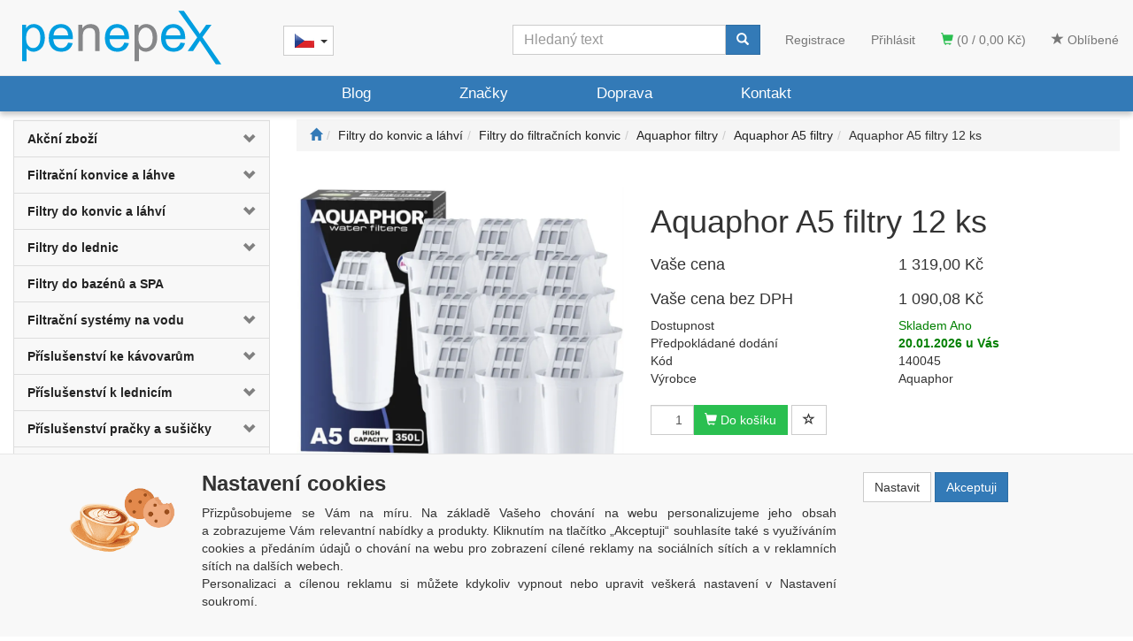

--- FILE ---
content_type: text/html; charset=utf-8
request_url: https://www.penepex.cz/aquaphor-a5-filtry-12-ks/
body_size: 29628
content:
<!DOCTYPE html>
<html id="ctl00_html1" xmlns="http://www.w3.org/1999/xhtml" lang="cs" xml:lang="cs">
<head id="ctl00_Head1"><script>
window.dataLayer = window.dataLayer || [];
function gtag(){dataLayer.push(arguments);}
gtag('js', new Date());

gtag('consent', 'default',   {'ad_storage': 'denied', 
                                            'ad_user_data': 'denied', 
                                            'ad_personalization': 'denied', 
                                            'analytics_storage': 'denied',
                                            'functionality_storage': 'denied',
                                            'personalization_storage': 'denied',
                                            'security_storage': 'denied',
                                            'anonymize_ip': true, 'client_id': 'rzjcazv033zz3bymdj00xnh4', 
                                            'debug_mode': false });
gtag('config', 'G-H56TFZK5NT');
</script>
<script type="text/javascript">
window.dataLayer = window.dataLayer || [];
</script><link rel='preconnect' href='//ajax.googleapis.com'><script>
dataLayer.push({'event':'view_item','ecommerce':{"user_id":"d41d8cd98f00b204e9800998ecf8427e","currency":"CZK","value":1090.08,"items":[{"item_id":"W141000101","item_name":"Aquaphor A5 filtry 12 ks","discount":0.0,"index":0,"item_list_name":"Filtry do konvic a láhví | Filtry do filtračních konvic | Aquaphor filtry | Aquaphor A5 filtry ","price":1090.08,"item_category":"Filtry do konvic a láhví","item_category2":"Filtry do filtračních konvic","item_category3":"Aquaphor filtry","item_category4":"Aquaphor A5 filtry"}]}});
</script>
<title>
	Aquaphor A5 vodní filtr do filtrační konvice (12 ks) | PENEPEX.CZ
</title><meta name="viewport" content="width=device-width, initial-scale=1.0, minimum-scale=1.0, maximum-scale=10.0" />
        <meta http-equiv="Content-Type" content="text/html; charset=utf-8" />
        <script type='text/javascript' src="//ajax.googleapis.com/ajax/libs/jquery/3.3.1/jquery.min.js"></script>
        
        <script src="/js?v=tuBBMUMYI33fbZsU5ZDwjEv-OWAceT8p0NcKa9w1yqs1" language="javascript" type="text/javascript"></script>
    <script type="text/javascript">
//<![CDATA[
(function(w,d,s,l,i){w[l]=w[l]||[];w[l].push({'gtm.start':new Date().getTime(),event:'gtm.js'});var f=d.getElementsByTagName(s)[0],j=d.createElement(s),dl=l!='dataLayer'?'&l='+l:'';j.async=true;j.src='//www.googletagmanager.com/gtm.js?id='+i+dl;f.parentNode.insertBefore(j,f);})(window,document,'script','dataLayer','GTM-5KL773W');
//]]>
</script><meta name="seznam-wmt" content="7vkQlRKMgaai7kGBH9WAh21uJMg3yG1l" /><link media="all" href="/App_Themes/Default/css/blog.css?v=29837033a2684939091ce1c1a9786f6b" type="text/css" rel="stylesheet" /><link media="all" href="/App_Themes/Default/css/bootstrap2.css?v=430e70e3421578f158433fc812c2259f" type="text/css" rel="stylesheet" /><link media="all" href="/App_Themes/Default/css/custom.css?v=f9d7dd632f00dbba6e4c4b1c40d95fdd" type="text/css" rel="stylesheet" /><link media="all" href="/App_Themes/Default/css/easyautocomplete.css?v=fa50378dff3e54b9c84766407aacc3ba" type="text/css" rel="stylesheet" /><link media="all" href="/App_Themes/Default/css/nivoslider.css?v=31df20e7b47672c0c06d4475da4d544a" type="text/css" rel="stylesheet" /><link media="all" href="/App_Themes/Default/css/nivosliderdefault.css?v=6c99f86fa4a40ef773f0d02b8c647380" type="text/css" rel="stylesheet" /><link media="all" href="/App_Themes/Default/css/owl.carousel2.css?v=ba08f4177f90c2c1820bea99e6944f40" type="text/css" rel="stylesheet" /><meta name="description" content="Filtrační patrony Aquaphor A5 eliminují škodlivé látky jako chlor, pesticidy, těžké kovy, fenoly a další vaší z vody. Nápoje tak budou zdravější a chutnější" /><meta name="keywords" content="Aquaphor, Aquaphor A5, filtry, vodní filtry, filtrační vložka, filtrační konvice" /><meta name="author" content="PENEPEX" /><meta name="copyright" content="PENEPEX" /><meta name="robots" content="index,follow" /><meta name="googlebot" content="index,follow" /><link rel='preconnect' href='//googletagmanager.com'>
<link rel='preconnect' href='//c.seznam.cz'>

                            <script src='https://c.seznam.cz/js/rc.js'></script> 
                            <script>
                                

                                var retargetingConf = {
                                    rtgId: 41932,
                                    consent: 0
                                };
                                window.rc.consent = 0
                                window.rc.retargetingHit(retargetingConf);
                            </script><!--[if lt IE 9]><script src="https://oss.maxcdn.com/html5shiv/3.7.2/html5shiv.min.js"></script><script src="https://oss.maxcdn.com/respond/1.4.2/respond.min.js"></script><![endif]--><meta property='og:title' content='Aquaphor A5 vodní filtr do filtrační konvice (12 ks) | PENEPEX.CZ' /><meta property='og:url' content='/aquaphor-a5-filtry-12-ks/' /><meta property='og:type' content='product' /><link href="/scripts/unbundled/fancybox/source/jquery.fancybox.css?v=2.1.5" type="text/css" rel="stylesheet" media="screen" /><script type="text/javascript" src="/scripts/unbundled/fancybox/source/jquery.fancybox.pack.js?v=2.1.5"></script><link href="/scripts/unbundled/fancybox/source/jquery.fancybox.css?v=2.1.5" type="text/css" rel="stylesheet" media="screen" /><script type="text/javascript" src="/scripts/unbundled/fancybox/source/jquery.fancybox.pack.js?v=2.1.5"></script><link href="/scripts/unbundled/fancybox/source/jquery.fancybox.css?v=2.1.5" type="text/css" rel="stylesheet" media="screen" /><script type="text/javascript" src="/scripts/unbundled/fancybox/source/jquery.fancybox.pack.js?v=2.1.5"></script><style type="text/css">
	.ctl00_ewpz1_mainTemplateCtrl_TemplateCtrl2_TCWebPartZone1_0 { border-color:Black;border-width:0px;border-style:Solid; }
	.ctl00_ewpz1_mainTemplateCtrl_TemplateCtrl2_TCWebPartZone1_1 {  }
	.ctl00_ewpz1_mainTemplateCtrl_WebPartZone1_0 { border-color:Black;border-width:0px;border-style:Solid; }
	.ctl00_ewpz1_mainTemplateCtrl_WebPartZone1_1 {  }
	.ctl00_ewpz1_mainTemplateCtrl_WebPartZone2_0 { border-color:Black;border-width:1px;border-style:Solid; }
	.ctl00_ewpz1_mainTemplateCtrl_TCWebPartZone12_0 { border-color:Black;border-width:0px;border-style:Solid; }
	.ctl00_ewpz1_mainTemplateCtrl_TCWebPartZone12_1 {  }
	.ctl00_ewpz1_mainTemplateCtrl_WebPartZone3_0 { border-color:Black;border-width:0px;border-style:Solid; }
	.ctl00_ewpz1_mainTemplateCtrl_WebPartZone3_1 {  }
	.ctl00_ewpz1_mainTemplateCtrl_WebPartZone21_0 { border-color:Black;border-width:0px;border-style:Solid; }
	.ctl00_ewpz1_mainTemplateCtrl_WebPartZone21_1 {  }
	.ctl00_ewpz1_mainTemplateCtrl_WebPartZone24_0 { border-color:Black;border-width:1px;border-style:Solid; }
	.ctl00_ewpz1_mainTemplateCtrl_WebPartZone2b_0 { border-color:Black;border-width:0px;border-style:Solid; }
	.ctl00_ewpz1_mainTemplateCtrl_WebPartZone2b_1 {  }
	.ctl00_ewpz1_mainTemplateCtrl_WebPartZone22_0 { border-color:Black;border-width:0px;border-style:Solid; }
	.ctl00_ewpz1_mainTemplateCtrl_WebPartZone22_1 {  }
	.ctl00_ewpz1_mainTemplateCtrl_WebPartZone23_0 { border-color:Black;border-width:0px;border-style:Solid; }
	.ctl00_ewpz1_mainTemplateCtrl_WebPartZone23_1 {  }
	.ctl00_ewpz1_mainTemplateCtrl_TCWebPartZone8_0 { border-color:Black;border-width:0px;border-style:Solid; }
	.ctl00_ewpz1_mainTemplateCtrl_TCWebPartZone8_1 {  }
	.ctl00_ewpz1_mainTemplateCtrl_WebPartZone4_0 { border-color:Black;border-width:0px;border-style:Solid; }
	.ctl00_ewpz1_mainTemplateCtrl_WebPartZone4_1 {  }
	.ctl00_ewpz1_mainTemplateCtrl_TCWebPartZone9_0 { border-color:Black;border-width:0px;border-style:Solid; }
	.ctl00_ewpz1_mainTemplateCtrl_TCWebPartZone9_1 {  }
	.ctl00_ewpz1_mainTemplateCtrl_TCWebPartZone15_0 { border-color:Black;border-width:0px;border-style:Solid; }
	.ctl00_ewpz1_mainTemplateCtrl_TCWebPartZone15_1 {  }

</style></head>
<body id="ctl00_bodymaster">
    <noscript><iframe src="//www.googletagmanager.com/ns.html?id=GTM-5KL773W" height="0" width="0" style="display:none;visibility:hidden"></iframe></noscript><script>
                            (function(t, r, a, c, k, i, n, g) {t['ROIDataObject'] = k;
                            t[k]=t[k]||function(){(t[k].q=t[k].q||[]).push(arguments)},t[k].c=i;n=r.createElement(a),
                            g=r.getElementsByTagName(a)[0];n.async=1;n.src=c;g.parentNode.insertBefore(n,g)
                            })(window, document, 'script', '//www.heureka.cz/ocm/sdk.js?version=2&page=product_detail', 'heureka', 'cz');
                        </script>
    <form method="post" action="/aquaphor-a5-filtry-12-ks/" onsubmit="javascript:return WebForm_OnSubmit();" id="aspnetForm">
<div>
<input type="hidden" name="__WPPS" id="__WPPS" value="s" />
<input type="hidden" name="__EVENTTARGET" id="__EVENTTARGET" value="" />
<input type="hidden" name="__EVENTARGUMENT" id="__EVENTARGUMENT" value="" />
<input type="hidden" name="__LASTFOCUS" id="__LASTFOCUS" value="" />
<input type="hidden" name="__VIEWSTATE" id="__VIEWSTATE" value="/wEPZwUPOGRlNTRiYWNiMDY5N2U1fpU0ecv+Wlhqh66mc2/tF685OWKQcZTAWQ6SVKNf9mM=" />
</div>

<script type="text/javascript">
//<![CDATA[
var theForm = document.forms['aspnetForm'];
if (!theForm) {
    theForm = document.aspnetForm;
}
function __doPostBack(eventTarget, eventArgument) {
    if (!theForm.onsubmit || (theForm.onsubmit() != false)) {
        theForm.__EVENTTARGET.value = eventTarget;
        theForm.__EVENTARGUMENT.value = eventArgument;
        theForm.submit();
    }
}
//]]>
</script>


<script src="/WebResource.axd?d=GD-Omeq3vPTXchzDTqI7JkDESIAhUbiAliD3pndxzfSptiCFu2F82yKR2XffwUWRl7ffOu35P702V5ANkrh1Qaa3_imCc9wHj0ZRP2sEwko1&amp;t=638942282805310136" type="text/javascript"></script>

<script src='/scripts/unbundled/owl.carousel2.js'></script><script>$(document).ready(function () {$('.slider-items').owlCarousel({nav: false, dots: true, loop: false, responsive: {0: {items: 1},640: {items: 2},979: {items: 3},1199: {items: 4}}});});</script>
<script type="text/javascript">
//<![CDATA[
var __cultureInfo = {"name":"cs-CZ","numberFormat":{"CurrencyDecimalDigits":2,"CurrencyDecimalSeparator":",","IsReadOnly":false,"CurrencyGroupSizes":[3],"NumberGroupSizes":[3],"PercentGroupSizes":[3],"CurrencyGroupSeparator":" ","CurrencySymbol":"Kč","NaNSymbol":"NaN","CurrencyNegativePattern":8,"NumberNegativePattern":1,"PercentPositivePattern":0,"PercentNegativePattern":0,"NegativeInfinitySymbol":"-∞","NegativeSign":"-","NumberDecimalDigits":2,"NumberDecimalSeparator":",","NumberGroupSeparator":" ","CurrencyPositivePattern":3,"PositiveInfinitySymbol":"∞","PositiveSign":"+","PercentDecimalDigits":2,"PercentDecimalSeparator":",","PercentGroupSeparator":" ","PercentSymbol":"%","PerMilleSymbol":"‰","NativeDigits":["0","1","2","3","4","5","6","7","8","9"],"DigitSubstitution":1},"dateTimeFormat":{"AMDesignator":"dop.","Calendar":{"MinSupportedDateTime":"\/Date(-62135596800000)\/","MaxSupportedDateTime":"\/Date(253402297199999)\/","AlgorithmType":1,"CalendarType":1,"Eras":[1],"TwoDigitYearMax":2029,"IsReadOnly":false},"DateSeparator":".","FirstDayOfWeek":1,"CalendarWeekRule":2,"FullDateTimePattern":"dddd d. MMMM yyyy H:mm:ss","LongDatePattern":"dddd d. MMMM yyyy","LongTimePattern":"H:mm:ss","MonthDayPattern":"d. MMMM","PMDesignator":"odp.","RFC1123Pattern":"ddd, dd MMM yyyy HH\u0027:\u0027mm\u0027:\u0027ss \u0027GMT\u0027","ShortDatePattern":"dd.MM.yyyy","ShortTimePattern":"H:mm","SortableDateTimePattern":"yyyy\u0027-\u0027MM\u0027-\u0027dd\u0027T\u0027HH\u0027:\u0027mm\u0027:\u0027ss","TimeSeparator":":","UniversalSortableDateTimePattern":"yyyy\u0027-\u0027MM\u0027-\u0027dd HH\u0027:\u0027mm\u0027:\u0027ss\u0027Z\u0027","YearMonthPattern":"MMMM yyyy","AbbreviatedDayNames":["ne","po","út","st","čt","pá","so"],"ShortestDayNames":["ne","po","út","st","čt","pá","so"],"DayNames":["neděle","pondělí","úterý","středa","čtvrtek","pátek","sobota"],"AbbreviatedMonthNames":["led","úno","bře","dub","kvě","čvn","čvc","srp","zář","říj","lis","pro",""],"MonthNames":["leden","únor","březen","duben","květen","červen","červenec","srpen","září","říjen","listopad","prosinec",""],"IsReadOnly":false,"NativeCalendarName":"Gregoriánský kalendář","AbbreviatedMonthGenitiveNames":["led","úno","bře","dub","kvě","čvn","čvc","srp","zář","říj","lis","pro",""],"MonthGenitiveNames":["ledna","února","března","dubna","května","června","července","srpna","září","října","listopadu","prosince",""]},"eras":[1,"n. l.",null,0]};//]]>
</script>

<script src="/ScriptResource.axd?d=fUkE09uJESrn30ugc2zw6ydpPuGPFl0J9PQ_J5O0mlhbz7ooceg9vY_NjfhXsAwIMbAkUqYFo9U90njHy6uzuaLopgQg8OhNUdqD1_TqfjVQBw2fcyf6Xcf1z5aEVwKdOwCzTtX03UeF1xVMG-tBZks2rBlqN7iJdCiVjKYYmlQ1&amp;t=32e5dfca" type="text/javascript"></script>
<script src="/ScriptResource.axd?d=B7O9AStyuQZxyILGiE9Nh205Rjfoc6RTac7BiZefUV9PQi7AwtX-8iCdVL9yuJJ4hYNvUXB_2cVI-_BTRWuZNmz-ejWar4wrURLWGNDxyzYKhsr09n-LANWbnIJ-NIeZ32W04QPH7UlRG6ot1gI72BeanUB2S2mCfiIYa7Ll3KaLOIa4lr9w3PJU170V0Lxv0&amp;t=32e5dfca" type="text/javascript"></script>
<script type="text/javascript">
//<![CDATA[
var PageMethods = function() {
PageMethods.initializeBase(this);
this._timeout = 0;
this._userContext = null;
this._succeeded = null;
this._failed = null;
}
PageMethods.prototype = {
_get_path:function() {
 var p = this.get_path();
 if (p) return p;
 else return PageMethods._staticInstance.get_path();},
GetAutoCompleteSearchTextDiskSystems:function(prefixText,count,contextKey,succeededCallback, failedCallback, userContext) {
return this._invoke(this._get_path(), 'GetAutoCompleteSearchTextDiskSystems',false,{prefixText:prefixText,count:count,contextKey:contextKey},succeededCallback,failedCallback,userContext); },
GetAutoCompleteSearchTextDOLTAK2025:function(prefixText,count,contextKey,succeededCallback, failedCallback, userContext) {
return this._invoke(this._get_path(), 'GetAutoCompleteSearchTextDOLTAK2025',false,{prefixText:prefixText,count:count,contextKey:contextKey},succeededCallback,failedCallback,userContext); },
GetAutoCompleteSearchTextTOPWET:function(prefixText,count,contextKey,succeededCallback, failedCallback, userContext) {
return this._invoke(this._get_path(), 'GetAutoCompleteSearchTextTOPWET',false,{prefixText:prefixText,count:count,contextKey:contextKey},succeededCallback,failedCallback,userContext); },
GetAutoCompleteSearchTextSTART2022:function(prefixText,count,contextKey,succeededCallback, failedCallback, userContext) {
return this._invoke(this._get_path(), 'GetAutoCompleteSearchTextSTART2022',false,{prefixText:prefixText,count:count,contextKey:contextKey},succeededCallback,failedCallback,userContext); },
GetAutoCompleteSearchText:function(prefixText,count,contextKey,succeededCallback, failedCallback, userContext) {
return this._invoke(this._get_path(), 'GetAutoCompleteSearchText',false,{prefixText:prefixText,count:count,contextKey:contextKey},succeededCallback,failedCallback,userContext); },
PostAutoCompleteSearchAddToCart:function(itemId,quantity,succeededCallback, failedCallback, userContext) {
return this._invoke(this._get_path(), 'PostAutoCompleteSearchAddToCart',false,{itemId:itemId,quantity:quantity},succeededCallback,failedCallback,userContext); },
CategoryGridGetRows:function(currpage,pagerows,succeededCallback, failedCallback, userContext) {
return this._invoke(this._get_path(), 'CategoryGridGetRows',false,{currpage:currpage,pagerows:pagerows},succeededCallback,failedCallback,userContext); }}
PageMethods.registerClass('PageMethods',Sys.Net.WebServiceProxy);
PageMethods._staticInstance = new PageMethods();
PageMethods.set_path = function(value) { PageMethods._staticInstance.set_path(value); }
PageMethods.get_path = function() { return PageMethods._staticInstance.get_path(); }
PageMethods.set_timeout = function(value) { PageMethods._staticInstance.set_timeout(value); }
PageMethods.get_timeout = function() { return PageMethods._staticInstance.get_timeout(); }
PageMethods.set_defaultUserContext = function(value) { PageMethods._staticInstance.set_defaultUserContext(value); }
PageMethods.get_defaultUserContext = function() { return PageMethods._staticInstance.get_defaultUserContext(); }
PageMethods.set_defaultSucceededCallback = function(value) { PageMethods._staticInstance.set_defaultSucceededCallback(value); }
PageMethods.get_defaultSucceededCallback = function() { return PageMethods._staticInstance.get_defaultSucceededCallback(); }
PageMethods.set_defaultFailedCallback = function(value) { PageMethods._staticInstance.set_defaultFailedCallback(value); }
PageMethods.get_defaultFailedCallback = function() { return PageMethods._staticInstance.get_defaultFailedCallback(); }
PageMethods.set_enableJsonp = function(value) { PageMethods._staticInstance.set_enableJsonp(value); }
PageMethods.get_enableJsonp = function() { return PageMethods._staticInstance.get_enableJsonp(); }
PageMethods.set_jsonpCallbackParameter = function(value) { PageMethods._staticInstance.set_jsonpCallbackParameter(value); }
PageMethods.get_jsonpCallbackParameter = function() { return PageMethods._staticInstance.get_jsonpCallbackParameter(); }
PageMethods.set_path("./");
PageMethods.GetAutoCompleteSearchTextDiskSystems= function(prefixText,count,contextKey,onSuccess,onFailed,userContext) {PageMethods._staticInstance.GetAutoCompleteSearchTextDiskSystems(prefixText,count,contextKey,onSuccess,onFailed,userContext); }
PageMethods.GetAutoCompleteSearchTextDOLTAK2025= function(prefixText,count,contextKey,onSuccess,onFailed,userContext) {PageMethods._staticInstance.GetAutoCompleteSearchTextDOLTAK2025(prefixText,count,contextKey,onSuccess,onFailed,userContext); }
PageMethods.GetAutoCompleteSearchTextTOPWET= function(prefixText,count,contextKey,onSuccess,onFailed,userContext) {PageMethods._staticInstance.GetAutoCompleteSearchTextTOPWET(prefixText,count,contextKey,onSuccess,onFailed,userContext); }
PageMethods.GetAutoCompleteSearchTextSTART2022= function(prefixText,count,contextKey,onSuccess,onFailed,userContext) {PageMethods._staticInstance.GetAutoCompleteSearchTextSTART2022(prefixText,count,contextKey,onSuccess,onFailed,userContext); }
PageMethods.GetAutoCompleteSearchText= function(prefixText,count,contextKey,onSuccess,onFailed,userContext) {PageMethods._staticInstance.GetAutoCompleteSearchText(prefixText,count,contextKey,onSuccess,onFailed,userContext); }
PageMethods.PostAutoCompleteSearchAddToCart= function(itemId,quantity,onSuccess,onFailed,userContext) {PageMethods._staticInstance.PostAutoCompleteSearchAddToCart(itemId,quantity,onSuccess,onFailed,userContext); }
PageMethods.CategoryGridGetRows= function(currpage,pagerows,onSuccess,onFailed,userContext) {PageMethods._staticInstance.CategoryGridGetRows(currpage,pagerows,onSuccess,onFailed,userContext); }
var gtc = Sys.Net.WebServiceProxy._generateTypedConstructor;
Type.registerNamespace('WebCtrlLib');
if (typeof(WebCtrlLib.CategoryGridItem) === 'undefined') {
WebCtrlLib.CategoryGridItem=gtc("WebCtrlLib.CategoryGridItem");
WebCtrlLib.CategoryGridItem.registerClass('WebCtrlLib.CategoryGridItem');
}
function WebForm_OnSubmit() {
null;
return true;
}
//]]>
</script>

<div>

	<input type="hidden" name="__VIEWSTATEGENERATOR" id="__VIEWSTATEGENERATOR" value="C5B4A0A1" />
</div>
        <script type="text/javascript">
//<![CDATA[
Sys.WebForms.PageRequestManager._initialize('ctl00$ScriptManager1', 'aspnetForm', ['tctl00$ewpz1$mainTemplateCtrl$TemplateCtrl1$updatePanelCart2','','tctl00$ewpz1$mainTemplateCtrl$TemplateCtrl1$updatePanelCart1','','tctl00$ewpz1$mainTemplateCtrl$TemplateCtrl1$SearchNavBar2$upDocumentType','','tctl00$ewpz1$mainTemplateCtrl$TemplateCtrl1$SearchNavBar5$upDocumentType','','tctl00$webPartManager1$HistoryNavBar1$upDocumentType','','tctl00$ewpz1$mainTemplateCtrl$ImgNavBar2$upImgNavBar','','tctl00$ewpz1$mainTemplateCtrl$ImgNavBar4$upImgNavBar','','tctl00$webPartManager1$gwpupdatePanelProductPrice$updatePanelProductPrice','','tctl00$ewpz1$mainTemplateCtrl$ImgNavBar3$upImgNavBar','','tctl00$ewpz1$mainTemplateCtrl$updatePanelTab3','','tctl00$ewpz1$mainTemplateCtrl$updatePanelTab4','','tctl00$webPartManager1$DocumentExplorer21$upDocumentType','','tctl00$webPartManager1$DocumentExplorer22$upDocumentType','','tctl00$webPartManager1$SendEmailRequest1$upDocumentTypeSEQ','','tctl00$ewpz1$mainTemplateCtrl$updatePanel1','','tctl00$ewpz1$mainTemplateCtrl$footer$updatePanelCart3','','tctl00$updatePanel1',''], ['ctl00$ScriptManager1',''], [], 90, 'ctl00');
//]]>
</script>
<input type="hidden" name="ctl00$ScriptManager1" id="ctl00_ScriptManager1" />
<script type="text/javascript">
//<![CDATA[
Sys.Application.setServerId("ctl00_ScriptManager1", "ctl00$ScriptManager1");
Sys.Application._enableHistoryInScriptManager();
//]]>
</script>

        <script language="JavaScript" type="text/javascript">
            var prm = Sys.WebForms.PageRequestManager.getInstance();
            prm.add_initializeRequest(InitializeRequest);
            prm.add_endRequest(EndRequest);
        </script>

        <span id="ctl00_webPartManager1"></span>
        

        

        

        <div class='maindiv-null'>
            <div id="megadiv-null">
                <div id="ctl00_ewpz1_mainTemplateCtrl">
	


<div id="ctl00_ewpz1_mainTemplateCtrl_TemplateCtrl1">
		<div id="ctl00_ewpz1_mainTemplateCtrl_TemplateCtrl1_head">

		</div>


<nav class="navbar navbar-default navbar-fixed-top custom-header-navbar" role="navigation">
    <div class="container">
		<div class="row">
			<div class="hidden-xs col-sm-4 col-md-3">
				<div class="noborder custom-thumb-header">
					<a href="/">
						<img src="/userdata/images/logo-penepex.svg" alt="Logo" class="img-responsive logo-top-left"/>						
					</a>
				</div>
			</div>
			<div class="col-xs-12 col-sm-8 col-md-9 custom-header-xs-height">				
				<a class="navbar-brand visible-xs" href="/"><span class='glyphicon glyphicon-home'></span></a>
            <div class="navbar-brand lang">
                <div class="btn-group">
                    <button type="button" class="btn btn-default dropdown-toggle" data-toggle="dropdown" aria-haspopup="true" aria-expanded="false">
                        <span class="jazyky"><a id="cz" href="https://www.penepex.cz/"></a></span>
                        <span class="caret"></span>
                    </button>
                    <ul class="dropdown-menu jazyky">
                        <li><span class="jazyky"><a id="sk" href="https://www.penepex.sk/"></a></span></li>
                    </ul>
                </div>
            </div>
				<div class="nav navbar-nav navbar-left header-row-contact hidden-xs hidden-sm hidden-md">
					<div class="bn-mail-header"><a href="mailto:info@penepex.cz">info@penepex.cz</a></div>
					<div class="bn-tel-header"><a href='tel:+420 728 706 343'>+420 728 706 343</a></div>
				</div>			

				<button type="button" class="navbar-toggle visible-xs visible-sm" data-toggle="collapse" data-target=".sidebar-navbar-collapse" onclick="$('html,body').animate({scrollTop:0},'slow');return false;">
					<span class="sr-only">Toggle navigation</span>
					<span class="icon-bar"></span>
					<span class="icon-bar"></span>
					<span class="icon-bar"></span>
					<span class="icon-bar"></span>
				</button>
				<button type="button" class="navbar-toggle" data-toggle="collapse" data-target=".login-navbar-collapse">
					<span class="sr-only">Toggle navigation</span>
					<span class="glyphicon glyphicon-user"></span>
				</button>
				
				<button type="button" id="navbar-toggle4" class="navbar-toggle collapsed custom-button-search-toggle" data-toggle="collapse" data-target=".search-navbar-collapse">
					<span class="sr-only">Toggle search</span>
					<span class="glyphicon glyphicon-search"></span>
				</button>
				
			
				<div id="ctl00_ewpz1_mainTemplateCtrl_TemplateCtrl1_updatePanelCart2">
			 
						<a class='navbar-toggle btn visible-xs visible-sm' href='/filtr/oblibene/' title='Oblíbené zboží'><span class='glyphicon glyphicon-star'></span></a><a class='navbar-toggle btn visible-xs visible-sm' href='/webform5.aspx'><span class='glyphicon glyphicon-shopping-cart' aria-label='Nákupní košík'></span>&nbsp;0</a>
					
		</div>
				
				<div class="collapse navbar-collapse" id="bs-example-navbar-collapse-1">
					<div id="ctl00_ewpz1_mainTemplateCtrl_TemplateCtrl1_updatePanelCart1">
			    								
							<ul class="nav navbar-nav navbar-right nav-top-margin visible-md visible-lg">
								<li class='bncart'><a class='btn' href='/webform5.aspx'><span class='glyphicon glyphicon-shopping-cart' aria-label='Nákupní košík'></span> (0 / 0,00&nbsp;Kč)</a></li><li class='bnfavourites'><a class='btn' href='/filtr/oblibene/' title='Oblíbené zboží'><span class='glyphicon glyphicon-star'></span> Oblíbené</a></li>
							</ul>
						
		</div>
					<ul class="nav navbar-nav navbar-right nav-top-margin hidden-xs hidden-sm">
						<li class='bnregister'><a class='btn' href='/webform4.aspx?return_url=%2faquaphor-a5-filtry-12-ks%2f'>Registrace</a></li><li class='bnlogin'><a id="ctl00_ewpz1_mainTemplateCtrl_TemplateCtrl1_LoginNavBar_BnLoginForm" class="btn" href="javascript:__doPostBack(&#39;ctl00$ewpz1$mainTemplateCtrl$TemplateCtrl1$LoginNavBar$BnLoginForm&#39;,&#39;&#39;)">Přihlásit</a></li>
					</ul>
					<div class="navbar-form navbar-right search-header hidden-xs hidden-sm" role="search">
						<div id="ctl00_ewpz1_mainTemplateCtrl_TemplateCtrl1_SearchNavBar2">
			<div id="ctl00_ewpz1_mainTemplateCtrl_TemplateCtrl1_SearchNavBar2_upDocumentType">
				<div class='input-group'><input name="ctl00$ewpz1$mainTemplateCtrl$TemplateCtrl1$SearchNavBar2$tbSearchText" type="search" id="ctl00_ewpz1_mainTemplateCtrl_TemplateCtrl1_SearchNavBar2_tbSearchText" class="form-control searchnavbar-input" onkeydown="javascript:KeyDownHandler(event,&#39;ctl00$ewpz1$mainTemplateCtrl$TemplateCtrl1$SearchNavBar2$BnVyhledat1&#39;);" placeholder="Hledaný text" /><span class='input-group-btn'><a id="ctl00_ewpz1_mainTemplateCtrl_TemplateCtrl1_SearchNavBar2_BnVyhledat1" class="btn btn-primary btn-search" aria-label="Vyhledat" href="javascript:__doPostBack(&#39;ctl00$ewpz1$mainTemplateCtrl$TemplateCtrl1$SearchNavBar2$BnVyhledat1&#39;,&#39;&#39;)" style="cursor:pointer;"><span class='glyphicon glyphicon-search'></span></a></span></div>
			</div>
		</div>
					</div>			
				</div>
			</div>
			
			<div class="visible-xs visible-sm login-nav-col">	
				<ul class="navbar-form nav navbar-nav navbar-right login-navbar-collapse collapse">
					<li class='bnregister'><a class='btn' href='/webform4.aspx?return_url=%2faquaphor-a5-filtry-12-ks%2f'>Registrace</a></li><li class='bnlogin'><a id="ctl00_ewpz1_mainTemplateCtrl_TemplateCtrl1_LoginNavBar2_BnLoginForm" class="btn" href="javascript:__doPostBack(&#39;ctl00$ewpz1$mainTemplateCtrl$TemplateCtrl1$LoginNavBar2$BnLoginForm&#39;,&#39;&#39;)">Přihlásit</a></li>
				</ul>
			</div>
			<div class="visible-xs visible-sm search-col">			
				<div class="navbar-form navbar-right navbar-nav navbar-collapse-cust custom-search-nav-top search-navbar-collapse collapse" role="search">
					<div id="ctl00_ewpz1_mainTemplateCtrl_TemplateCtrl1_SearchNavBar5">
			<div id="ctl00_ewpz1_mainTemplateCtrl_TemplateCtrl1_SearchNavBar5_upDocumentType">
				<div class='input-group'><input name="ctl00$ewpz1$mainTemplateCtrl$TemplateCtrl1$SearchNavBar5$tbSearchText" type="search" id="ctl00_ewpz1_mainTemplateCtrl_TemplateCtrl1_SearchNavBar5_tbSearchText" class="form-control searchnavbar-input" onkeydown="javascript:KeyDownHandler(event,&#39;ctl00$ewpz1$mainTemplateCtrl$TemplateCtrl1$SearchNavBar5$BnVyhledat1&#39;);" placeholder="Hledaný text" /><span class='input-group-btn'><a id="ctl00_ewpz1_mainTemplateCtrl_TemplateCtrl1_SearchNavBar5_BnVyhledat1" class="btn btn-primary btn-search" aria-label="Vyhledat" href="javascript:__doPostBack(&#39;ctl00$ewpz1$mainTemplateCtrl$TemplateCtrl1$SearchNavBar5$BnVyhledat1&#39;,&#39;&#39;)" style="cursor:pointer;"><span class='glyphicon glyphicon-search'></span></a></span></div>
			</div>
		</div>
				</div>
			</div>	
        </div>
    </div>
</nav>


<nav class="navbar navbar-default navbar-fixed-top custom-header-nav-top hidden-xs hidden-sm" role="navigation">
	<div class="container-fluid custom-container-nav-top">
		<ul class="nav navbar-nav topnavbar">
			<li>
				<a class="active" href="/blog/">Blog</a>
			</li>
			<li>
				<a class="active" href="/dokument/zastoupení/">Značky</a>
			</li>
			<li>
				<a class="active" href="/dokument/doprava/">Doprava</a>
			</li>
			<li>
				<a class="active" href="/dokument/kontakt/">Kontakt</a>
			</li>
		</ul>
    </div>
</nav>
	</div>
<div class="container custom-container">
    <div class="row">
        <div id="ctl00_ewpz1_mainTemplateCtrl_TemplateCtrl2">
		

<div class="col-md-3">

    <div class="text-center visible-xs">
        <a href="/">
		<img src="/userdata/images/logo-penepex.svg" alt="Logo" class="img-responsive logo-top-left"/>
	</a>		
    </div>
	
    <div class="sidebar-nav">
        <div class="navbar navbar-default" role="navigation" style="min-height: 0px; border: 0px;">
            <div class="navbar-collapse collapse sidebar-navbar-collapse" style="padding: 1px; border: 0px;">
                <div id="ctl00_ewpz1_mainTemplateCtrl_TemplateCtrl2_TCWebPartZone1">
			<div id="WebPart_MetaDataNavBar1">
				<div id="ctl00_webPartManager1_MetaDataNavBar1">

				</div>
			</div><div id="WebPart_TreeNavBar1">
				<ul class='nav sidebar'><li class='sidebar-item'><div class='row'><a class=' col-xs-10' href='/kategorie/akcni-zbozi/'>Akční zboží</a><a href='/kategorie/akcni-zbozi/' class=' col-xs-2 accordion-toggle collapsed'  aria-expanded='false' aria-label='kategorie' role='button'></a></div></li><li class='sidebar-item'><div class='row'><a class=' col-xs-10' href='/kategorie/filtracni-konvice-a-lahve/'>Filtrační konvice a láhve</a><a href='/kategorie/filtracni-konvice-a-lahve/' class=' col-xs-2 accordion-toggle collapsed'  aria-expanded='false' aria-label='kategorie' role='button'></a></div></li><li class='sidebar-item'><div class='row'><a class=' col-xs-10' href='/kategorie/filtry-do-konvic-a-lahvi/'>Filtry do konvic a láhví</a><a href='/kategorie/filtry-do-konvic-a-lahvi/' class=' col-xs-2 accordion-toggle collapsed'  aria-expanded='false' aria-label='kategorie' role='button'></a></div></li><li class='sidebar-item'><div class='row'><a class=' col-xs-10' href='/kategorie/filtry-do-lednic/'>Filtry do lednic</a><a href='/kategorie/filtry-do-lednic/' class=' col-xs-2 accordion-toggle collapsed'  aria-expanded='false' aria-label='kategorie' role='button'></a></div></li><li class='sidebar-item'><div class='row'><a class=' col-xs-12' href='/kategorie/filtry-do-bazenu-a-spa/'>Filtry do bazénů a SPA</a></div></li><li class='sidebar-item'><div class='row'><a class=' col-xs-10' href='/kategorie/filtracni-systemy-na-vodu/'>Filtrační systémy na vodu</a><a href='/kategorie/filtracni-systemy-na-vodu/' class=' col-xs-2 accordion-toggle collapsed'  aria-expanded='false' aria-label='kategorie' role='button'></a></div></li><li class='sidebar-item'><div class='row'><a class=' col-xs-10' href='/kategorie/prislusenstvi-ke-kavovarum/'>Příslušenství ke kávovarům</a><a href='/kategorie/prislusenstvi-ke-kavovarum/' class=' col-xs-2 accordion-toggle collapsed'  aria-expanded='false' aria-label='kategorie' role='button'></a></div></li><li class='sidebar-item'><div class='row'><a class=' col-xs-10' href='/kategorie/prislusenstvi-k-lednicim/'>Příslušenství k lednicím</a><a href='/kategorie/prislusenstvi-k-lednicim/' class=' col-xs-2 accordion-toggle collapsed'  aria-expanded='false' aria-label='kategorie' role='button'></a></div></li><li class='sidebar-item'><div class='row'><a class=' col-xs-10' href='/kategorie/prislusenstvi-pracky-a-susicky/'>Příslušenství pračky a sušičky</a><a href='/kategorie/prislusenstvi-pracky-a-susicky/' class=' col-xs-2 accordion-toggle collapsed'  aria-expanded='false' aria-label='kategorie' role='button'></a></div></li><li class='sidebar-item'><div class='row'><a class=' col-xs-10' href='/kategorie/prislusenstvi-k-myckam/'>Příslušenství k myčkám</a><a href='/kategorie/prislusenstvi-k-myckam/' class=' col-xs-2 accordion-toggle collapsed'  aria-expanded='false' aria-label='kategorie' role='button'></a></div></li><li class='sidebar-item'><div class='row'><a class=' col-xs-10' href='/kategorie/prislusenstvi-k-digestorim/'>Příslušenství k digestořím</a><a href='/kategorie/prislusenstvi-k-digestorim/' class=' col-xs-2 accordion-toggle collapsed'  aria-expanded='false' aria-label='kategorie' role='button'></a></div></li><li class='sidebar-item'><div class='row'><a class=' col-xs-10' href='/kategorie/prislusenstvi-k-vysavacum/'>Příslušenství k vysavačům</a><a href='/kategorie/prislusenstvi-k-vysavacum/' class=' col-xs-2 accordion-toggle collapsed'  aria-expanded='false' aria-label='kategorie' role='button'></a></div></li><li class='sidebar-item'><div class='row'><a class=' col-xs-10' href='/kategorie/domacnost/'>Domácnost</a><a href='/kategorie/domacnost/' class=' col-xs-2 accordion-toggle collapsed'  aria-expanded='false' aria-label='kategorie' role='button'></a></div></li><li class='sidebar-item'><div class='row'><a class=' col-xs-10' href='/kategorie/uchovavani-potravin/'>Uchovávání potravin</a><a href='/kategorie/uchovavani-potravin/' class=' col-xs-2 accordion-toggle collapsed'  aria-expanded='false' aria-label='kategorie' role='button'></a></div></li><li class='sidebar-item'><div class='row'><a class=' col-xs-10' href='/kategorie/kava-cokolada-caj-doplnky/'>Káva, čokoláda, čaj, doplňky</a><a href='/kategorie/kava-cokolada-caj-doplnky/' class=' col-xs-2 accordion-toggle collapsed'  aria-expanded='false' aria-label='kategorie' role='button'></a></div></li><li class='sidebar-item'><div class='row'><a class=' col-xs-10' href='/kategorie/prirodni-produkty/'>Přírodní produkty</a><a href='/kategorie/prirodni-produkty/' class=' col-xs-2 accordion-toggle collapsed'  aria-expanded='false' aria-label='kategorie' role='button'></a></div></li><li class='sidebar-item'><div class='row'><a class=' col-xs-10' href='/kategorie/sport-a-outdoor/'>Sport a outdoor</a><a href='/kategorie/sport-a-outdoor/' class=' col-xs-2 accordion-toggle collapsed'  aria-expanded='false' aria-label='kategorie' role='button'></a></div></li></ul>
			</div><div id="WebPart_TreeConnectionProvider1">
				<div id="ctl00_webPartManager1_TreeConnectionProvider1">

				</div>
			</div>
		</div>
            </div>
        </div>
    </div>

   
   	  
   
   <div id="fb-root"></div>
<script async defer crossorigin="anonymous" src="https://connect.facebook.net/cs_CZ/sdk.js#xfbml=1&version=v4.0&appId=1061152620754244"></script>
<div class="fb-page visible-lg visible-md" data-href="https://www.facebook.com/Penepex.cz/" data-tabs="timeline" data-width="262" data-height="" data-small-header="false" data-adapt-container-width="true" data-hide-cover="false" data-show-facepile="true"><blockquote cite="https://www.facebook.com/Penepex.cz/" class="fb-xfbml-parse-ignore"><a href="https://www.facebook.com/Penepex.cz/">Penepex - odborník v oblasti filtrace.</a></blockquote></div>




</div>

	</div>
        <div class="col-md-9">

            <div id="ctl00_ewpz1_mainTemplateCtrl_WebPartZone1">
		<div id="WebPart_CategoryNavBar1">
			<ol class='breadcrumb' itemscope itemtype='https://schema.org/BreadcrumbList'><li><a href='/' aria-label='Úvodní stránka'><span class='glyphicon glyphicon-home'></span></a></li><li itemprop='itemListElement' itemscope itemtype='https://schema.org/ListItem'><a href='/kategorie/filtry-do-konvic-a-lahvi/' itemprop='item'><span itemprop='name'>Filtry do konvic a láhví</span></a><meta itemprop='position' content='1' /></li><li itemprop='itemListElement' itemscope itemtype='https://schema.org/ListItem'><a href='/kategorie/filtry-do-konvic-a-lahvi/filtry-do-filtracnich-konvic/' itemprop='item'><span itemprop='name'>Filtry do filtračních konvic</span></a><meta itemprop='position' content='2' /></li><li itemprop='itemListElement' itemscope itemtype='https://schema.org/ListItem'><a href='/kategorie/filtry-do-konvic-a-lahvi/filtry-do-filtracnich-konvic/aquaphor-filtry/' itemprop='item'><span itemprop='name'>Aquaphor filtry</span></a><meta itemprop='position' content='3' /></li><li itemprop='itemListElement' itemscope itemtype='https://schema.org/ListItem'><a href='/kategorie/filtry-do-konvic-a-lahvi/filtry-do-filtracnich-konvic/aquaphor-filtry/aquaphor-a5-filtry-/' itemprop='item'><span itemprop='name'>Aquaphor A5 filtry </span></a><meta itemprop='position' content='4' /></li><li>Aquaphor A5 filtry 12 ks</li></ol>
		</div><div id="WebPart_HistoryNavBar1">
			<div id="ctl00_webPartManager1_HistoryNavBar1">
				<div id="ctl00_webPartManager1_HistoryNavBar1_upDocumentType">

				</div>
			</div>
		</div>
	</div>
<br/>


            <div class="row" itemscope itemtype="https://schema.org/Product">
		<div class="col-sm-6 col-md-5 col-lg-5 text-center">
                    <div id="ctl00_ewpz1_mainTemplateCtrl_ImgNavBar2">
		<div id="ctl00_ewpz1_mainTemplateCtrl_ImgNavBar2_upImgNavBar">
			<div class='hidden-xs hidden-sm'><a class='fancybox' rel='nofollow' data-fancybox-group='group' href='/userdata/cache_cz/images/storecards/140045/900/aquaphor-A5-filtry-12-ks-X.webp'><div class='flags'></div><img loading='lazy' src='/userdata/cache_cz/images/storecards/140045/900/aquaphor-A5-filtry-12-ks-X.webp' title='Aquaphor A5 filtry 12 ks' alt='Aquaphor A5 filtry 12 ks' class='img-responsive' itemprop='image'/></a></div>
		</div>
	</div>
		    <div id="ctl00_ewpz1_mainTemplateCtrl_ImgNavBar4">
		<div id="ctl00_ewpz1_mainTemplateCtrl_ImgNavBar4_upImgNavBar">
			<div class='hidden-md hidden-lg'><a class='fancybox' rel='nofollow' data-fancybox-group='group' href='/userdata/cache_cz/images/storecards/140045/900/aquaphor-A5-filtry-12-ks-X.webp'><div class='flags'></div><img loading='lazy' src='/userdata/cache_cz/images/storecards/140045/900/aquaphor-A5-filtry-12-ks-X.webp' title='Aquaphor A5 filtry 12 ks' alt='Aquaphor A5 filtry 12 ks' class='img-responsive' itemprop='image'/></a></div><div class='hidden-md hidden-lg'><div class='brand-slider'><span class='slide-left'><img loading='lazy' alt='' src='/userdata/images/slide-left.png'></span><div class='brand-slider-wrapper'><div class='brand-slider-list pldImgs'><a class='fancybox' rel='nofollow' data-fancybox-group='group' href='/userdata/cache_cz/images/storecards/140045/900/aquaphor-A5-filtry-12-ks-X1.webp'><img loading='lazy' src='/userdata/cache_cz/images/storecards/140045/900/aquaphor-A5-filtry-12-ks-X1.webp' title='Aquaphor A5 filtry 12 ks' alt='Aquaphor A5 filtry 12 ks' style='max-height: 80px;max-width: 80px;'/></a><a class='fancybox' rel='nofollow' data-fancybox-group='group' href='/userdata/cache_cz/images/storecards/140045/900/aquaphor-A5-filtry-12-ks-X3.webp'><img loading='lazy' src='/userdata/cache_cz/images/storecards/140045/900/aquaphor-A5-filtry-12-ks-X3.webp' title='Aquaphor A5 filtry 12 ks' alt='Aquaphor A5 filtry 12 ks' style='max-height: 80px;max-width: 80px;'/></a><a class='fancybox' rel='nofollow' data-fancybox-group='group' href='/userdata/cache_cz/images/storecards/140045/900/aquaphor-A5-filtry-12-ks-X4.webp'><img loading='lazy' src='/userdata/cache_cz/images/storecards/140045/900/aquaphor-A5-filtry-12-ks-X4.webp' title='Aquaphor A5 filtry 12 ks' alt='Aquaphor A5 filtry 12 ks' style='max-height: 80px;max-width: 80px;'/></a><br clear='all'/></div></div><span class='slide-right'><img loading='lazy' alt='' src='/userdata/images/slide-right.png'></span></div><br clear='all'/></div>
		</div>
	</div>
                </div>
                <div class="col-sm-6 col-md-6 col-lg-6">
                    <div id="ctl00_ewpz1_mainTemplateCtrl_WebPartZone2">
		<div id="WebPart_StoreCardConnectionProvider1">
			<div id="ctl00_webPartManager1_StoreCardConnectionProvider1">

			</div>
		</div><div id="WebPart_StoreCardValueName">
			<div class='row'><div class='col-xs-12'><h1>Aquaphor A5 filtry 12 ks</h1></div></div>
		</div><div id="WebPart_gwpupdatePanelProductPrice">
			<div id="ctl00_webPartManager1_gwpupdatePanelProductPrice_updatePanelProductPrice">
				    								
                                    <div class='row'><div class='col-xs-7 h4'>Vaše cena</div><div class='col-xs-5 h4'>1 319,00&nbsp;Kč</div></div><div class='row'><div class='col-xs-7 h4'>Vaše cena bez DPH</div><div class='col-xs-5 h4'>1 090,08&nbsp;Kč</div></div><span class='hide' itemprop='currency' content='CZK' ></span><span class='hide' itemprop='price'>1319</span><div class='row'><div class='col-xs-7'>Dostupnost</div><div class='col-xs-5'><span class='store1'>Skladem Ano</span></div></div><div class='row'><div class='col-xs-7'>Předpokládané dodání</div><div class='col-xs-5'><span class='presumed-delivery-date'>20.01.2026 u Vás</span></div></div><div class='row'><div class='col-xs-7'>Kód</div><div class='col-xs-5'>140045</div></div><div class='row'><div class='col-xs-7'>Výrobce</div><div class='col-xs-5'>Aquaphor</div></div><br/><div class='row'><div class='col-xs-12'><div class='box-btns'><div class='input-group input-group-btn'><input name="ctl00$webPartManager1$gwpupdatePanelProductPrice$ProductPriceSTART$tbPocet" type="text" value="1" id="ctl00_webPartManager1_gwpupdatePanelProductPrice_ProductPriceSTART_tbPocet" class="form-control text-right" onkeydown="javascript:if (event.which || event.keyCode){if ((event.which == 13) || (event.keyCode == 13)) {event.returnValue = false;event.cancel = true;__doPostBack(&#39;ctl00$webPartManager1$gwpupdatePanelProductPrice$ProductPriceSTART$bnPridat&#39;,&#39;&#39;);}};" /><div class='input-group-btn'><a id="ctl00_webPartManager1_gwpupdatePanelProductPrice_ProductPriceSTART_bnPridat" class="btn btn-primary" href="javascript:__doPostBack(&#39;ctl00$webPartManager1$gwpupdatePanelProductPrice$ProductPriceSTART$bnPridat&#39;,&#39;&#39;)"><span class='glyphicon glyphicon-shopping-cart'></span> Do košíku</a></div></div>&nbsp;<a id="ctl00_webPartManager1_gwpupdatePanelProductPrice_ProductPriceSTART_bnPridatDoOblibenych" title="Přidat do oblíbených" class="btn btn-default" href="javascript:__doPostBack(&#39;ctl00$webPartManager1$gwpupdatePanelProductPrice$ProductPriceSTART$bnPridatDoOblibenych&#39;,&#39;&#39;)"><span class='glyphicon glyphicon-star-empty'></span></a></div></div></div><div class='clearfix'></div><meta itemprop="sku" content="W141000101"><meta itemprop="gtin" content="4744131013039"><meta itemprop="mpn" content="140045"><meta itemprop="name" content="Aquaphor A5 filtry 12 ks"><meta itemprop="description" content="Filtrační patrony Aquaphor A5 eliminují škodlivé látky jako chlor, pesticidy, těžké kovy, fenoly a další vaší z vody. Nápoje tak budou zdravější a chutnější"><div class="hide" itemprop='offers' itemscope itemtype='https://schema.org/Offer'>
                                <meta itemprop="url" content="/aquaphor-a5-filtry-12-ks/"><meta itemprop="priceCurrency" content="CZK">
                                <meta itemprop="priceValidUntil" content="2026-2-16"/>
                                <meta itemprop="price" content="1319"><meta itemprop="availability" href='https://schema.org/InStock' content='instock'></div>
                                
			</div>
		</div>
	</div>
                    <br />
	            <div id="ctl00_ewpz1_mainTemplateCtrl_ImgNavBar3">
		<div id="ctl00_ewpz1_mainTemplateCtrl_ImgNavBar3_upImgNavBar">
			<div class='hidden-xs hidden-sm'><div class='brand-slider'><span class='slide-left'><img loading='lazy' alt='' src='/userdata/images/slide-left.png'></span><div class='brand-slider-wrapper'><div class='brand-slider-list pldImgs'><a class='fancybox' rel='nofollow' data-fancybox-group='group' href='/userdata/cache_cz/images/storecards/140045/900/aquaphor-A5-filtry-12-ks-X1.webp'><img loading='lazy' src='/userdata/cache_cz/images/storecards/140045/900/aquaphor-A5-filtry-12-ks-X1.webp' title='Aquaphor A5 filtry 12 ks' alt='Aquaphor A5 filtry 12 ks' style='max-height: 80px;max-width: 80px;'/></a><a class='fancybox' rel='nofollow' data-fancybox-group='group' href='/userdata/cache_cz/images/storecards/140045/900/aquaphor-A5-filtry-12-ks-X3.webp'><img loading='lazy' src='/userdata/cache_cz/images/storecards/140045/900/aquaphor-A5-filtry-12-ks-X3.webp' title='Aquaphor A5 filtry 12 ks' alt='Aquaphor A5 filtry 12 ks' style='max-height: 80px;max-width: 80px;'/></a><a class='fancybox' rel='nofollow' data-fancybox-group='group' href='/userdata/cache_cz/images/storecards/140045/900/aquaphor-A5-filtry-12-ks-X4.webp'><img loading='lazy' src='/userdata/cache_cz/images/storecards/140045/900/aquaphor-A5-filtry-12-ks-X4.webp' title='Aquaphor A5 filtry 12 ks' alt='Aquaphor A5 filtry 12 ks' style='max-height: 80px;max-width: 80px;'/></a><br clear='all'/></div></div><span class='slide-right'><img loading='lazy' alt='' src='/userdata/images/slide-right.png'></span></div><br clear='all'/></div>
		</div>
	</div>
                </div>
            </div>
	   <div class='customer-benefits'><div class='customer-benefits-wrap'><div class='row customer-benefits-row'><div class='col-md-2 hidden-xs hidden-sm customer-benefits-item'><a href='https://obchody.heureka.cz/penepex-cz/recenze/overene'><img src='/userdata/images/advantages/tisice_pozitivnich_recenzi.png' alt='Tisíce pozitivních recenzí'>Tisíce pozitivních recenzí</a></div><div class='col-md-2 hidden-xs hidden-sm customer-benefits-item'><a href='/dokument/doprava/'><img src='/userdata/images/advantages/priznive_ceny.png' alt='Příznivé ceny'/>Příznivé ceny<br/>Doprava zdarma od 1600&nbspKč</a></div><div class='col-md-2 hidden-xs hidden-sm customer-benefits-item'><a href='/dokument/o-nas/'><img src='/userdata/images/advantages/zbozi_skladem.png' alt='Odesíláme do 24 hod.'/>Odesíláme do 24 hod.</a></div><div class='col-md-2 hidden-xs hidden-sm customer-benefits-item'><a href='/dokument/kontakt/'><img src='/userdata/images/advantages/individualni_osobni_pristup.png' alt='Individuální osobní přístup'/>Individuální osobní přístup</a></div><div class='col-md-2 hidden-xs hidden-sm customer-benefits-item'><a href='/dokument/reklamace/'><img src='/userdata/images/advantages/bezproblemova_vymena_zbozi.png' alt='Bezproblémová výměna zboží'/>Bezproblémová výměna zboží</a></div><div class='col-md-2 hidden-xs hidden-sm customer-benefits-item'><a href='https://www.penepex.cz/dokument/velkoobchodni-pridej/'><img src='/userdata/images/advantages/velkoobchodnispoluprace.png' alt='Možnost velkoobchodní spolupráce'/>Možnost velkoobchodní spolupráce</a></div></div></div></div>
            <div class="row">
                <div class="col-lg-12">
                    <div id="ctl00_ewpz1_mainTemplateCtrl_TCWebPartZone12">
		<div id="WebPart_TabContainer1">
			<ul class='nav nav-tabs responsive-tabs detail-nav-tabs'><li class='active' id='tab1handle'><a href='#tab1' id='tab1anchor'>Popis</a></li><li  id='tab8handle'><a href='#tab8' id='tab8anchor'>Dotaz</a></li></ul>
		</div>
	</div>
                    <div class="tab-content">
                        <div class="tab-pane" id="tab0">
                            <div id="ctl00_ewpz1_mainTemplateCtrl_WebPartZone3">
		<div id="WebPart_StoreCardVariantSelector">

		</div>
	</div>
                        </div>

                        <div class="tab-pane active" id="tab1">
			    <br/>
                            <div id="ctl00_ewpz1_mainTemplateCtrl_WebPartZone21">
		<div id="WebPart_FCKEditorNavBarNote1">
			<div class='fckeditornavbar' style=''><h1><span style="font-size:26px;"><span style="font-family:Arial,Helvetica,sans-serif;"><strong>Aquaphor A5 vodní filtr do filtračních konvic 12&nbsp;ks</strong></span></span></h1><p><span style="font-size:16px;"><span style="font-family:Arial,Helvetica,sans-serif;"><strong>Filtrační konvice</strong>, které filtrují vodu z kohoutku, se stávají každodenní záležitostí. Jsou již ve většině domácností a svou funkci plní dokonale.</span></span></p><p><span style="font-size:16px;"><span style="font-family:Arial,Helvetica,sans-serif;">Díky nim se můžeme těšit z <strong>finančních úspor </strong>a nemuset nosit tolik zátěže z prodejny a chránit <strong>životní prostředí.</strong><img alt="Aquaphor A5 vodní filtr 12 ks" src="https://www.penepex.cz/userdata/editor/images/aquaphor-a5-vodni-filtr-do-filtracni-konvice.jpg" style="width: 200px; height: 379px; float: right;" /></span></span></p><p><span style="font-size:16px;"><span style="font-family:Arial,Helvetica,sans-serif;">Pro správnou funkci každé filtrační konvice jsou však nutné filtry. <strong>Aquaphor A5</strong> je skvělá volba! Proč?</span></span></p><ul>	<li><span style="font-size:16px;">Zlepšuje chuť vody.</span></li>	<li><span style="font-size:16px;">Hloubkové čištění vody od nečistot.</span></li></ul><h2><span style="font-size:26px;"><span style="font-family:Arial,Helvetica,sans-serif;"><strong>Vodní filtr Aquaphor filtr A5</strong></span></span></h2><p><span style="font-size:16px;"><span style="font-family:Arial,Helvetica,sans-serif;"><strong>Filtrační patrony</strong> <strong>Aquaphor A5</strong>&nbsp;účinně <strong>redukuje nečistoty </strong>obsažené ve vodě z vodovodního řádu, jako jsou například chlor, pesticidy, herbicidy, těžké kovy, fenoly a ropné produkty. Tím je zajištěno, že nápoje budou zdravější, chutnější a bez zápachu chlóru.</span></span></p><p><span style="font-size:16px;"><span style="font-family:Arial,Helvetica,sans-serif;"><strong>Aquaphor filtr A5</strong> se skládá z <strong>filtrační směsi aktivního uhlí, iontoměničové pryskyřice</strong> a inovativního vlákna <strong>Aqualen</strong>.</span></span></p><p><span style="font-size:16px;"><span style="font-family:Arial,Helvetica,sans-serif;">Filtry obsahují <strong>Aqualen</strong> (materiál vyvinutý a patentovaný značkou Aquaphor), sorpční materiál, který zajišťuje:<br /><br />•&nbsp; &nbsp; rychlé odstranění nečistot;<br />•&nbsp; &nbsp; účinné odstraňování těžkých kovů z vody jakékoliv tvrdosti;<br />•&nbsp; &nbsp; lepší bakteriostatické vlastnosti díky aktivovanému stříbru;<br />•&nbsp; &nbsp; použití při nízké tvrdosti vody do 250 mg/l;<br />•&nbsp; &nbsp; bez kapilárního efektu a tzv. bypassu dochází k 100% filtraci.</span></span></p><p><span style="font-size:16px;"><span style="font-family:Arial,Helvetica,sans-serif;"><strong>Filtry byli dříve označeny jako Aquaphor B5.</strong></span></span></p><p style="text-align: center;"><span style="font-size:16px;"><span style="font-family:Arial,Helvetica,sans-serif;"><iframe allowfullscreen="allowfullscreen" frameborder="0" height="314" scrolling="no" src="//www.youtube.com/embed/JwcVAZNspx8?si=BDTo41EbpCeI9c3Z" style="max-width:100%" width="560"></iframe></span></span></p><p><span style="font-size:26px;"><span style="font-family:Arial,Helvetica,sans-serif;"><b>Použití vodního filtru?</b></span></span></p><p><span style="font-size:16px;"><span style="font-family:Arial,Helvetica,sans-serif;">Filtr je umístěn uvnitř nálevky ve filtrační konvici. Voda, která jím proteče, se okamžitě čistí a protéká do spodní části konvice.</span></span></p><p><span style="font-size:16px;"><span style="font-family:Arial,Helvetica,sans-serif;">Odtud se dá bezpečně nalít do sklenic, konvice nebo použít k vaření.</span></span></p><p><span style="font-size:16px;"><span style="font-family:Arial,Helvetica,sans-serif;"><strong>Filtr zajišťuje dlouhou účinnost filtrace až&nbsp;350 litrů přefiltrované vody&nbsp;nebo 3 měsíce používání pro 3 -&nbsp;4 člennou rodinu.</strong></span></span></p><h3><span style="font-size:16px;"><span style="font-family:Arial,Helvetica,sans-serif;"><strong>Filtr je kompatibilní s filtračními konvicemi Aquaphor:</strong></span></span></h3><ul>	<li><span style="font-size:16px;"><span style="font-family:Arial,Helvetica,sans-serif;"><a href="https://www.penepex.cz/kategorie/filtracni-konvice-a-lahve/filtracni-konvice/aquaphor-filtracni-konvice/provance-4-2-l/">Aquaphor&nbsp;Provance.</a></span></span></li>	<li><span style="font-size:16px;"><span style="font-family:Arial,Helvetica,sans-serif;"><a href="https://www.penepex.cz/kategorie/filtracni-konvice-a-lahve/filtracni-konvice/aquaphor-filtracni-konvice/aquaphor-prestige-2-8-l/">Aquaphor Prestige.</a></span></span></li>	<li><a href="https://www.penepex.cz/kategorie/filtracni-konvice-a-lahve/filtracni-konvice/aquaphor-filtracni-konvice/aquaphor-orleans-4-2-l/"><span style="font-size:16px;"><span style="font-family:Arial,Helvetica,sans-serif;">Aquaphor Orleans.</span></span></a></li>	<li><span style="font-size:16px;"><span style="font-family:Arial,Helvetica,sans-serif;">Aquaphor Dalia.</span></span></li>	<li><span style="font-size:16px;"><span style="font-family:Arial,Helvetica,sans-serif;">Aquaphor Artic.</span></span></li>	<li><span style="font-size:16px;"><span style="font-family:Arial,Helvetica,sans-serif;">Aquaphor Smile.</span></span></li></ul><h3><span style="font-size:16px;"><span style="font-family:Arial,Helvetica,sans-serif;"><strong>Obsah balení</strong></span></span></h3><div class="row"><ul>	<li><span style="font-size:16px;"><span style="font-family:Arial,Helvetica,sans-serif;">12x filtrační patrona Aquaphor A5.</span></span></li></ul><p><span style="font-size:16px;">Filtrační patrony&nbsp;<strong>Aquaphor A5</strong>&nbsp;jsou k dostání také v balení po&nbsp;<a href="https://www.penepex.cz/aquaphor-a5-filtr-2-ks/">2 kusech</a>,&nbsp;<a href="https://www.penepex.cz/aquaphor-a5-filtr-4-ks/">4 kusech</a>,&nbsp;<a href="https://www.penepex.cz/aquaphor-a5-filtr-6-ks/">6 kusech</a>, <a href="https://www.penepex.cz/aquaphor-a5-filtr-8-ks/">8 kusech</a>&nbsp;či&nbsp;<a href="https://www.penepex.cz/aquaphor-a5-filtry-12-ks/">12 kusech</a>.</span></span></p><details style="font-family:Arial,Helvetica,sans-serif; margin-bottom:14pt;"><summary style="font-size:14pt; cursor:pointer;"><span style="font-size:16px;"><u>Bezpečnostní zdroje</u></span> </summary><p style="margin-top:18.5px;">Aquaphor International OU, Tolstoi 2A, 40231, Sillamäe, Estonia +3723562204, pro.sales@aquaphor.com ,</p><br/></details><br/><style type="text/css">summary::-webkit-details-marker { display: none; } summary::marker { display: none; }<br/><br/><br/></style><br/></div></div>
		</div>
	</div>
                        </div>
						
						<div class="tab-pane" id="tab2">
                            <div id="ctl00_ewpz1_mainTemplateCtrl_WebPartZone24">
		<div id="WebPart_Nahrady">
			<div class='row'><div class='col-xs-12'><div class='slider-items-products'><div class='product-flexslider hidden-buttons'><div class='slider-items slider-width-col4 owl-carousel owl-theme '></div></div></div></div></div>
		</div>
	</div>
                        </div>

                        <div class="tab-pane" id="tab3">
                            <div id="ctl00_ewpz1_mainTemplateCtrl_WebPartZone2b">
		<div id="WebPart_StoreCardProperties1">

		</div>
	</div>
                        </div>

                        <div class="tab-pane" id="tab4">
                            <div id="ctl00_ewpz1_mainTemplateCtrl_updatePanelTab3">
		    								
                                    <div id="ctl00_ewpz1_mainTemplateCtrl_WebPartZone22">
			<div id="WebPart_RelatedProducts1">
				<div class='row'><div class='col-xs-12'><div class='slider-items-products'><div class='product-flexslider hidden-buttons'><div class='slider-items slider-width-col4 owl-carousel owl-theme '></div></div></div></div></div>
			</div>
		</div>
                                
	</div>
                        </div>

                        <div class="tab-pane" id="tab5">
                            <div id="ctl00_ewpz1_mainTemplateCtrl_updatePanelTab4">
		    								
                                    <div id="ctl00_ewpz1_mainTemplateCtrl_WebPartZone23">
			<div id="WebPart_RelatedProducts2">
				<div class='row'><div class='col-xs-12'><div class='slider-items-products'><div class='product-flexslider hidden-buttons'><div class='slider-items slider-width-col4 owl-carousel owl-theme '></div></div></div></div></div>
			</div>
		</div>
                                
	</div>
                        </div>

                        <div class="tab-pane" id="tab6">
                            <div id="ctl00_ewpz1_mainTemplateCtrl_TCWebPartZone8">
		<div id="WebPart_DocumentExplorer21">
			<div id="ctl00_webPartManager1_DocumentExplorer21">
				<div id="ctl00_webPartManager1_DocumentExplorer21_upDocumentType">
					<div><div class='left'><strong>Dokumenty v aktuálním umístění:</strong></div><div style='clear: both;'></div></div><div style='padding-left: 30px; padding-top: 5px; padding-bottom: 5px; overflow-y: auto; overflow-x: hidden' class='squarelist'><ul><li>Žádné dokumenty</li></ul></div>
				</div>
			</div>
		</div>
	</div>
                        </div>

                        <div class="tab-pane" id="tab7">
                            <div id="ctl00_ewpz1_mainTemplateCtrl_WebPartZone4">
		<div id="WebPart_DocumentExplorer22">
			<div id="ctl00_webPartManager1_DocumentExplorer22">
				<div id="ctl00_webPartManager1_DocumentExplorer22_upDocumentType">
					<div><div class='left'><strong>Dokumenty v aktuálním umístění:</strong></div><div style='clear: both;'></div></div><div style='padding-left: 30px; padding-top: 5px; padding-bottom: 5px; overflow-y: auto; overflow-x: hidden' class='squarelist'><ul><li>Žádné dokumenty</li></ul></div>
				</div>
			</div>
		</div>
	</div>
                        </div>
						
						
                        <div class="tab-pane" id="tab8">
                            <div id="ctl00_ewpz1_mainTemplateCtrl_TCWebPartZone9">
		<div id="WebPart_SendEmailRequest1">
			<div id="ctl00_webPartManager1_SendEmailRequest1">
				<div id="ctl00_webPartManager1_SendEmailRequest1_upDocumentTypeSEQ">
					<div class='form-horizontal'><div class='form-group'><label class='col-sm-3 control-label'>Jméno a přijmení</label><div class='col-sm-9'><input name="ctl00$webPartManager1$SendEmailRequest1$tbName" type="text" id="ctl00_webPartManager1_SendEmailRequest1_tbName" class="form-control" /></div></div><div class='form-group'><label class='col-sm-3 control-label'>Telefon</label><div class='col-sm-9'><input name="ctl00$webPartManager1$SendEmailRequest1$tbPhoneNumber" type="text" id="ctl00_webPartManager1_SendEmailRequest1_tbPhoneNumber" class="form-control" /></div></div><div class='form-group'><label class='col-sm-3 control-label'>E-mail</label><div class='col-sm-9'><input name="ctl00$webPartManager1$SendEmailRequest1$SendEmailRequestEmail" type="text" id="ctl00_webPartManager1_SendEmailRequest1_SendEmailRequestEmail" class="form-control" /></div></div><div class='form-group'><label class='col-sm-3 control-label'>Dotaz</label><div class='col-sm-9'><textarea name="ctl00$webPartManager1$SendEmailRequest1$SendEmailRequestBody" rows="5" cols="20" id="ctl00_webPartManager1_SendEmailRequest1_SendEmailRequestBody" class="form-control">
</textarea></div></div><div class='row'><div class='col-md-offset-3 col-md-9'><a id="ctl00_webPartManager1_SendEmailRequest1_bnSendRequest" class="btn btn-defaul btn-primary" href="javascript:__doPostBack(&#39;ctl00$webPartManager1$SendEmailRequest1$bnSendRequest&#39;,&#39;&#39;)">Odeslat</a></div></div></div>
				</div>
			</div>
		</div>
	</div>
                        </div>
                    </div>
                </div>
            </div>
            <div id="ctl00_ewpz1_mainTemplateCtrl_updatePanel1">
		    								
                    <div id="ctl00_ewpz1_mainTemplateCtrl_TCWebPartZone15">
			<div id="WebPart_RelatedProductsNavBar1">
				<div class='row'><div class='col-xs-12'><div class='h3'>Mohlo by Vás zajímat</div></div><div class='col-xs-12'><div class='slider-items-products'><div class='product-flexslider hidden-buttons'><div class='slider-items slider-width-col4 owl-carousel owl-theme '><div class='padd10 hero-feature text-center'><div class='thumbnail'><a class='box-image' href='/aquaphor-a5-filtr-8-ks/' title='Aquaphor A5 filtr 8 ks'><div class='flags'></div><span><img loading='lazy' src='/userdata/cache_cz/images/storecards/140044/400/aquaphor-A5-filtry-8ks.webp' title='Aquaphor A5 filtr 8 ks' alt='Aquaphor A5 filtr 8 ks'/></span></a><div class='caption'><div class='tilename'><a href='/aquaphor-a5-filtr-8-ks/' title='Aquaphor A5 filtr 8 ks'><h2 class='h4'>Aquaphor A5 filtr 8 ks</h2></a></div><p>Aquaphor A5 vodní filtr do filtračních konvic 8 ksFiltrační konvice, které filtrují vodu z kohoutku, se stávají každodenní záležitostí. Jsou již ve většině domácností a svou funkci plní dokonale.Díky ...</p></div><div class='box-btns form-inline'><div class='input-group input-group-btn'><input name="ctl00$webPartManager1$RelatedProductsNavBar1$ctl00" type="text" value="1" class="form-control text-right" onkeydown="javascript:if (event.which || event.keyCode){if ((event.which == 13) || (event.keyCode == 13)) {event.returnValue = false;event.cancel = true;__doPostBack(&#39;ctl00$webPartManager1$RelatedProductsNavBar1$bnAddToCart-0&#39;,&#39;V141000101;0&#39;);}};" /><div class='input-group-btn'><a id='ctl00_webPartManager1_RelatedProductsNavBar1_bnAddToCart-0' class='btn btn-primary' href="javascript:__doPostBack('ctl00$webPartManager1$RelatedProductsNavBar1$bnAddToCart-0','V141000101;0');"><span class='glyphicon glyphicon-shopping-cart'></span> Do košíku</a> </div></div>&nbsp;<a id='ctl00_webPartManager1_RelatedProductsNavBar1_bnAddToFavorites-0' class='btn btn-default' href="javascript:__doPostBack('ctl00$webPartManager1$RelatedProductsNavBar1$bnAddToFavorites-0','V141000101;0');" title='Přidat do oblíbených'><span class='glyphicon glyphicon-star-empty'></span></a> </div><div class='clearfix'></div><div class='box-prices'><div class='box-price1'>946,00&nbsp;Kč</div></div><div class='box-store'><span class='store1'>Skladem: Ano</span><br/></div><div class='box-code'>Kód: 140044</div></div></div><div class='padd10 hero-feature text-center'><div class='thumbnail'><a class='box-image' href='/aquaphor-a5-filtr-3-ks/' title='Aquaphor A5 filtr 3 ks'><div class='flags'></div><span><img loading='lazy' src='/userdata/cache_cz/images/storecards/140046/400/aquaphor-A5-filtr-3-ks.webp' title='Aquaphor A5 filtr 3 ks' alt='Aquaphor A5 filtr 3 ks'/></span></a><div class='caption'><div class='tilename'><a href='/aquaphor-a5-filtr-3-ks/' title='Aquaphor A5 filtr 3 ks'><h2 class='h4'>Aquaphor A5 filtr 3 ks</h2></a></div><p>Aquaphor A5 vodní filtr do filtračních konvic (3 ks)Filtrační konvice, které filtrují vodu z kohoutku, se stávají každodenní záležitostí. Jsou již ve většině domácností a svou funkci plní dokonale.Dík...</p></div><div class='box-btns form-inline'><div class='input-group input-group-btn'><input name="ctl00$webPartManager1$RelatedProductsNavBar1$ctl01" type="text" value="1" class="form-control text-right" onkeydown="javascript:if (event.which || event.keyCode){if ((event.which == 13) || (event.keyCode == 13)) {event.returnValue = false;event.cancel = true;__doPostBack(&#39;ctl00$webPartManager1$RelatedProductsNavBar1$bnAddToCart-1&#39;,&#39;31O2000101;1&#39;);}};" /><div class='input-group-btn'><a id='ctl00_webPartManager1_RelatedProductsNavBar1_bnAddToCart-1' class='btn btn-primary' href="javascript:__doPostBack('ctl00$webPartManager1$RelatedProductsNavBar1$bnAddToCart-1','31O2000101;1');"><span class='glyphicon glyphicon-shopping-cart'></span> Do košíku</a> </div></div>&nbsp;<a id='ctl00_webPartManager1_RelatedProductsNavBar1_bnAddToFavorites-1' class='btn btn-default' href="javascript:__doPostBack('ctl00$webPartManager1$RelatedProductsNavBar1$bnAddToFavorites-1','31O2000101;1');" title='Přidat do oblíbených'><span class='glyphicon glyphicon-star-empty'></span></a> </div><div class='clearfix'></div><div class='box-prices'><div class='box-price1'>356,00&nbsp;Kč</div></div><div class='box-store'><span class='store1'>Skladem: Ano</span><br/></div><div class='box-code'>Kód: 140046</div></div></div><div class='padd10 hero-feature text-center'><div class='thumbnail'><a class='box-image' href='/aquaphor-a5-filtr-6-ks/' title='Aquaphor A5 filtr 6 ks'><div class='flags'></div><span><img loading='lazy' src='/userdata/cache_cz/images/storecards/140043/400/aquaphor-A5-filtry-6ks.webp' title='Aquaphor A5 filtr 6 ks' alt='Aquaphor A5 filtr 6 ks'/></span></a><div class='caption'><div class='tilename'><a href='/aquaphor-a5-filtr-6-ks/' title='Aquaphor A5 filtr 6 ks'><h2 class='h4'>Aquaphor A5 filtr 6 ks</h2></a></div><p>Aquaphor A5 vodní filtr do filtračních konvic 6 ksFiltrační konvice, které filtrují vodu z kohoutku, se stávají každodenní záležitostí. Jsou již ve většině domácností a svou funkci plní dokonale.Díky ...</p></div><div class='box-btns form-inline'><div class='input-group input-group-btn'><input name="ctl00$webPartManager1$RelatedProductsNavBar1$ctl02" type="text" value="1" class="form-control text-right" onkeydown="javascript:if (event.which || event.keyCode){if ((event.which == 13) || (event.keyCode == 13)) {event.returnValue = false;event.cancel = true;__doPostBack(&#39;ctl00$webPartManager1$RelatedProductsNavBar1$bnAddToCart-2&#39;,&#39;U141000101;2&#39;);}};" /><div class='input-group-btn'><a id='ctl00_webPartManager1_RelatedProductsNavBar1_bnAddToCart-2' class='btn btn-primary' href="javascript:__doPostBack('ctl00$webPartManager1$RelatedProductsNavBar1$bnAddToCart-2','U141000101;2');"><span class='glyphicon glyphicon-shopping-cart'></span> Do košíku</a> </div></div>&nbsp;<a id='ctl00_webPartManager1_RelatedProductsNavBar1_bnAddToFavorites-2' class='btn btn-default' href="javascript:__doPostBack('ctl00$webPartManager1$RelatedProductsNavBar1$bnAddToFavorites-2','U141000101;2');" title='Přidat do oblíbených'><span class='glyphicon glyphicon-star-empty'></span></a> </div><div class='clearfix'></div><div class='box-prices'><div class='box-price1'>711,00&nbsp;Kč</div></div><div class='box-store'><span class='store1'>Skladem: Ano</span><br/></div><div class='box-code'>Kód: 140043</div></div></div><div class='padd10 hero-feature text-center'><div class='thumbnail'><a class='box-image' href='/aquaphor-a5-filtr-4-ks/' title='Aquaphor A5 filtr 4 ks'><div class='flags'></div><span><img loading='lazy' src='/userdata/cache_cz/images/storecards/140042/400/aquaphor-A5-filtry-4ks.webp' title='Aquaphor A5 filtr 4 ks' alt='Aquaphor A5 filtr 4 ks'/></span></a><div class='caption'><div class='tilename'><a href='/aquaphor-a5-filtr-4-ks/' title='Aquaphor A5 filtr 4 ks'><h2 class='h4'>Aquaphor A5 filtr 4 ks</h2></a></div><p>Aquaphor A5 vodní filtr do filtračních konvic 4 ksFiltrační konvice, které filtrují vodu z kohoutku, se stávají každodenní záležitostí. Jsou již ve většině domácností a svou funkci plní dokonale.Díky ...</p></div><div class='box-btns form-inline'><div class='input-group input-group-btn'><input name="ctl00$webPartManager1$RelatedProductsNavBar1$ctl03" type="text" value="1" class="form-control text-right" onkeydown="javascript:if (event.which || event.keyCode){if ((event.which == 13) || (event.keyCode == 13)) {event.returnValue = false;event.cancel = true;__doPostBack(&#39;ctl00$webPartManager1$RelatedProductsNavBar1$bnAddToCart-3&#39;,&#39;T141000101;3&#39;);}};" /><div class='input-group-btn'><a id='ctl00_webPartManager1_RelatedProductsNavBar1_bnAddToCart-3' class='btn btn-primary' href="javascript:__doPostBack('ctl00$webPartManager1$RelatedProductsNavBar1$bnAddToCart-3','T141000101;3');"><span class='glyphicon glyphicon-shopping-cart'></span> Do košíku</a> </div></div>&nbsp;<a id='ctl00_webPartManager1_RelatedProductsNavBar1_bnAddToFavorites-3' class='btn btn-default' href="javascript:__doPostBack('ctl00$webPartManager1$RelatedProductsNavBar1$bnAddToFavorites-3','T141000101;3');" title='Přidat do oblíbených'><span class='glyphicon glyphicon-star-empty'></span></a> </div><div class='clearfix'></div><div class='box-prices'><div class='box-price1'>474,00&nbsp;Kč</div></div><div class='box-store'><span class='store1'>Skladem: Ano</span><br/></div><div class='box-code'>Kód: 140042</div></div></div></div></div></div></div></div>
			</div>
		</div>
                
	</div>
	    <br/>
	   <div class='customer-benefits'><div class='customer-benefits-wrap'><div class='row customer-benefits-row'><div class='col-xs-4 hidden-md hidden-lg customer-benefits-item'><a href='https://obchody.heureka.cz/penepex-cz/recenze/overene'><img src='/userdata/images/advantages/tisice_pozitivnich_recenzi.png' alt='Tisíce pozitivních recenzí'>Tisíce pozitivních recenzí</a></div><div class='col-xs-4 hidden-md hidden-lg customer-benefits-item'><a href='/dokument/doprava/'><img src='/userdata/images/advantages/priznive_ceny.png' alt='Příznivé ceny'/>Příznivé ceny<br/>Doprava zdarma od 1600&nbspKč</a></div><div class='col-xs-4 hidden-md hidden-lg customer-benefits-item'><a href='/dokument/o-nas/'><img src='/userdata/images/advantages/zbozi_skladem.png' alt='Odesíláme do 24 hod.'/>Odesíláme do 24 hod.</a></div><div class='col-xs-4 hidden-md hidden-lg customer-benefits-item'><a href='/dokument/kontakt/'><img src='/userdata/images/advantages/individualni_osobni_pristup.png' alt='Individuální osobní přístup'/>Individuální osobní přístup</a></div><div class='col-xs-4 hidden-md hidden-lg customer-benefits-item'><a href='/dokument/reklamace/'><img src='/userdata/images/advantages/bezproblemova_vymena_zbozi.png' alt='Bezproblémová výměna zboží'/>Bezproblémová výměna zboží</a></div><div class='col-xs-4 hidden-md hidden-lg customer-benefits-item'><a href='https://www.penepex.cz/dokument/velkoobchodni-pridej/'><img src='/userdata/images/advantages/velkoobchodnispoluprace.png' alt='Možnost velkoobchodní spolupráce'/>Možnost velkoobchodní spolupráce</a></div></div></div></div>
        </div>
    </div>
</div>
<div id="ctl00_ewpz1_mainTemplateCtrl_footer">
		

    <span id="top-link-block" class="hidden">
    	<a href="#top" class="well well-sm custom-well" onclick="$('html,body').animate({scrollTop:0},'slow');return false;">
      	     <span class="glyphicon glyphicon-chevron-up"></span>
    	</a>
    </span>

<div class='footer-bg'>
    <div class="container">
	<div class='clearfix'></div>  
        <footer>
		<div class="visible-xs text-center">
                <div class='newsletter-wrap'>
                                <div id='emailnews'><div class='h3'>NEWSLETTER</div><div class='emailnews-mobile-text visible-xs'><span class='newsletter-span visible-xs'><span class='glyphicon glyphicon-ok'></span> rádce <span class='glyphicon glyphicon-ok'></span> slevy <span class='glyphicon glyphicon-ok'></span> novinky</span><span class='newsletter-text visible-xs'><span class='glyphicon glyphicon-ok'></span>Získejte informace o nových akcích a speciálních nabídkách jako první<br/><span class='glyphicon glyphicon-ok'></span>Odběr newsletteru můžete kdykoli zrušit</span></div><div id='emailnewsbody'><div  class='input-group'><input name="ctl00$ewpz1$mainTemplateCtrl$footer$EmailNews1r$TBEmail" type="text" id="ctl00_ewpz1_mainTemplateCtrl_footer_EmailNews1r_TBEmail" class="form-control searchnavbar-input newsletter-tb" placeholder="Zde vložte váš e-mail" /><span class='input-group-btn'><a id="ctl00_ewpz1_mainTemplateCtrl_footer_EmailNews1r_BnPridatEmail" class="btn btn-default btn-search newsletter-btn" href="javascript:__doPostBack(&#39;ctl00$ewpz1$mainTemplateCtrl$footer$EmailNews1r$BnPridatEmail&#39;,&#39;&#39;)">Přihlásit</a></span></div><span class='newsletter-span hidden-xs'><span class='glyphicon glyphicon-ok'></span> rádce <span class='glyphicon glyphicon-ok'></span> slevy <span class='glyphicon glyphicon-ok'></span> novinky</span></div></div>
                                        <br/>
                                <a href="https://www.firmy.cz/detail/12918305-penepex-cz-stare-mesto.html#hodnoceni" target="_blank" rel="noopener"><img src="https://www.firmy.cz/img-stars/light-12918305.svg" alt="Penepex.cz na Firmy.cz" /></a>
                </div>                
                <hr class='visible-sm visible-xs'/>
         </div>
            <div class="row">
                <div class="col-md-2 col-sm-3 col-xs-6">
		   <strong><span>O nákupu</span></strong><br/><br/>
		   <p>
			<a href="/dokument/doprava/"><span>Doprava</span></a> <br/>
			<a href="/dokument/platba/"><span>Platba</span></a> <br/>
			<a href="/dokument/reklamace/"><span>Reklamace</span></a> <br/>
			<a href="/dokument/podminky/"><span>Obchodní podmínky</span></a> <br/> 
			<a href="/dokument/ochrana-osobnich-udaju/"><span>Ochrana osobních údajů</span></a> <br/>
			<br/>
		   <p/>
		</div>
                <div class="col-md-2 col-sm-3 col-xs-6">
		   <strong>Informace o firmě</strong><br/><br/>
		   <p>
			<a href="/dokument/o-nas/"><span>O nás</span></a> <br/>
			<a href="/dokument/zastoupení/"><span>Zastoupení</span></a> <br/>
			<a href="/dokument/velkoobchodni-pridej/"><span>Velkoobchodní prodej</span></a> <br/>
			<a href="/dokument/kontakt/"><span>Kontakt</span></a> <br/>
			<a href="/blog/"><span>Blog</span></a> <br/>
                        <a href="/cookiesmanager.aspx"><span>Nastavení soukromí</span></a><br/>
			<br/>
			<br/>
		   </p>
		</div>
                <div class="col-md-2 col-sm-6 col-xs-12">
			<strong>Kontaktujte nás</strong><br/><br/>
			<p>					
					Tel.: +420 728 706 343<br/>
					Email: <a href='mailto:>info@penepex.cz'>info@penepex.cz</a><br/>
					Po - Čt: 8:00 - 16:00 hod.<br/>
					Pá:&nbsp;&nbsp;&nbsp;&nbsp;&nbsp;&nbsp;&nbsp;&nbsp;8:00 - 15:00 hod.<br/>
					Za Špicí 1798, 686 03 Staré Město<br/>
			</p>
                </div>
             <div class="col-md-6 col-sm-12 hidden-xs text-center">
				<div class='newsletter-wrap'>
			        <div id='emailnews'><div class='h3'>NEWSLETTER</div><div class='emailnews-mobile-text visible-xs'><span class='newsletter-span visible-xs'><span class='glyphicon glyphicon-ok'></span> rádce <span class='glyphicon glyphicon-ok'></span> slevy <span class='glyphicon glyphicon-ok'></span> novinky</span><span class='newsletter-text visible-xs'><span class='glyphicon glyphicon-ok'></span>Získejte informace o nových akcích a speciálních nabídkách jako první<br/><span class='glyphicon glyphicon-ok'></span>Odběr newsletteru můžete kdykoli zrušit</span></div><div id='emailnewsbody'><div  class='input-group'><input name="ctl00$ewpz1$mainTemplateCtrl$footer$EmailNews1$TBEmail" type="text" id="ctl00_ewpz1_mainTemplateCtrl_footer_EmailNews1_TBEmail" class="form-control searchnavbar-input newsletter-tb" placeholder="Zde vložte váš e-mail" /><span class='input-group-btn'><a id="ctl00_ewpz1_mainTemplateCtrl_footer_EmailNews1_BnPridatEmail" class="btn btn-default btn-search newsletter-btn" href="javascript:__doPostBack(&#39;ctl00$ewpz1$mainTemplateCtrl$footer$EmailNews1$BnPridatEmail&#39;,&#39;&#39;)">Přihlásit</a></span></div><span class='newsletter-span hidden-xs'><span class='glyphicon glyphicon-ok'></span> rádce <span class='glyphicon glyphicon-ok'></span> slevy <span class='glyphicon glyphicon-ok'></span> novinky</span></div></div>
					<div id="showHeurekaBadgeHere-1" ></div>
					<a href="https://www.firmy.cz/detail/12918305-penepex-cz-stare-mesto.html#hodnoceni" target="_blank" rel="noopener"><img src="https://www.firmy.cz/img-stars/light-12918305.svg" alt="Penepex.cz na Firmy.cz" /></a>
				</div>		
				<hr class='visible-sm visible-xs'/>
			</div>
	    </div>
	    <div class='row'>
		<div class="col-lg-12 text-center footer-payments">
			<img src="/userdata/images/gopay2.png" alt="">
			<img src="/userdata/images/gopay3.png" alt="">
			<img src="/userdata/images/apple-pay.png" alt="">
			<img src="/userdata/images/google-pay.png" alt="">
		</div>
					<hr class='visible-sm visible-xs'/>
	    </div>
	    <div class="row">
		<small>
		<div class="col-lg-12 text-center">
		   <p>
			Copyright © Penepex s.r.o. 2025, powered by <a href="https://www.abra.eu/">ABRA E-shop</a>
		   </p>		
		</div>
                <div class="col-lg-12 text-center">
		   <p>
			Penepex s.r.o., Za Špicí 1798, 686 03 Staré Město; IČO: 03220923; DIČ: CZ03220923; zápis do obchodního rejstříku dne 22. 7. 2014, krajský soud v Brně oddíl C, vložka 84002<br/>
		   </p>
		</div>
		</small>
            </div>
        </footer>
    </div> 
</div>     
	

<div id="ctl00_ewpz1_mainTemplateCtrl_footer_updatePanelCart3">
			    								
		                    
		<div id="ctl00_ewpz1_mainTemplateCtrl_footer_FormCookiesManager1">
				<div id="ctl00_ewpz1_mainTemplateCtrl_footer_FormCookiesManager1_pnCmNavBar" class="navbar navbar-default navbar-fixed-bottom" style="z-index: 10000;">
					
	<div id="ctl00_ewpz1_mainTemplateCtrl_footer_FormCookiesManager1_pnCookiesManager" class="container">
						
		<div class='row'>
			<div class='hidden-xs hidden-sm col-md-2 text-right' style='padding-right:15px'><img src='/userdata/images/cookies.png' width='120px' class='desktop-img-cookie'/></div>
			<div class='col-sm-12 col-md-7' style='max-height: 335px;overflow-y: auto;'>
				<h3 class='mobile-nadpis-h3'><b>Nastavení cookies</b></h3>
				<h1 class='mobile-nadpis-h1'>
				<img class='mobile-img' src='/userdata/images/cookies_2.png' width='100px'/><br/>
				<b>Nastavení cookies</b>
				</h1>
				<p class='p-sm' style='text-align:justify'>
					Přizpůsobujeme se Vám na míru. Na základě Vašeho chování na webu personalizujeme jeho obsah a&nbsp;zobrazujeme Vám relevantní nabídky a&nbsp;produkty. 
					Kliknutím na tlačítko „Akceptuji“ souhlasíte také s&nbsp;využíváním cookies a&nbsp;předáním údajů o&nbsp;chování na webu pro zobrazení cílené reklamy na sociálních sítích a&nbsp;v&nbsp;reklamních sítích na dalších webech. 
					<br/>
					Personalizaci a&nbsp;cílenou reklamu si můžete kdykoliv vypnout nebo upravit veškerá nastavení v&nbsp;Nastavení soukromí.<br/>
					<br/>
				</p>
			</div>
			<div class='col-sm-12 col-md-3 text-left'>
				<p class='buttons-sm buttons-mobile-right'>
        	        		<a id="ctl00_ewpz1_mainTemplateCtrl_footer_FormCookiesManager1_BnCmSettings" class="btn btn-default" href="javascript:__doPostBack(&#39;ctl00$ewpz1$mainTemplateCtrl$footer$FormCookiesManager1$BnCmSettings&#39;,&#39;&#39;)">Nastavit</a>
							<a id="ctl00_ewpz1_mainTemplateCtrl_footer_FormCookiesManager1_BnCmAccept" class="btn btn-primary" href="javascript:__doPostBack(&#39;ctl00$ewpz1$mainTemplateCtrl$footer$FormCookiesManager1$BnCmAccept&#39;,&#39;&#39;)">Akceptuji</a>
				</p>
			</div>
		</div>
	
					</div>

	<div id="ctl00_ewpz1_mainTemplateCtrl_footer_FormCookiesManager1_pnCookiesManagerSettings" class="hide">
						
		
		<div class='row row-cookies-settings'>
		
		   <div class='col-md-3 hidden-xs hidden-sm'>
				
			</div>
			
			<div class='col-sm-12 col-md-6' style='display: inline-block;'>
				<h3><b>Nastavení soukromí</b></h3>
				<p>
					Změny nastavení se projeví pouze pro prohlížeč a zařízení, které právě používáte.
				</p>
				<p>
					<span class="noborder" disabled>
						<input type="checkbox" class="noborder" checked="checked" disabled><label><strong>Vyžadováno</strong> - Cookies nezbytné pro fungování webu</label>
					</span><br/>
					Umožnuje základní funkcionalitu webu jako jeho procházení nebo přihlašování uživatelů<br/>
					<br/>
					<span class="noborder"><input id="ctl00_ewpz1_mainTemplateCtrl_footer_FormCookiesManager1_cbCmAnalytics" type="checkbox" name="ctl00$ewpz1$mainTemplateCtrl$footer$FormCookiesManager1$cbCmAnalytics" class="noborder" /><label for="ctl00_ewpz1_mainTemplateCtrl_footer_FormCookiesManager1_cbCmAnalytics">Analytické cookies</label></span><br/>
					Umožnuje nám vylepšit naše stránky podle toho, jak je používáte.<br/>
					<br/>
					<span class="noborder"><input id="ctl00_ewpz1_mainTemplateCtrl_footer_FormCookiesManager1_cbCmMarketing" type="checkbox" name="ctl00$ewpz1$mainTemplateCtrl$footer$FormCookiesManager1$cbCmMarketing" class="noborder" /><label for="ctl00_ewpz1_mainTemplateCtrl_footer_FormCookiesManager1_cbCmMarketing">Cookies pro remarketing</label></span><br/>
					Tyto cookies jsou využívány reklamními a sociálními sítěmi pro úpravu zobrazovaných reklam tak, aby pro vás byly zajímavé.<br/>
					<br/>
					
				</p>
			</div>

			<div class='col-sm-6 col-md-3 buttons-desktop-bottom' style='display: inline-block; margin-top: 10px; margin-bottom: 20px;'>
				<a id="ctl00_ewpz1_mainTemplateCtrl_footer_FormCookiesManager1_BnCmReject" class="btn btn-default" href="javascript:__doPostBack(&#39;ctl00$ewpz1$mainTemplateCtrl$footer$FormCookiesManager1$BnCmReject&#39;,&#39;&#39;)">Odmítnout vše</a>	
			</div>
			
			<div class='col-sm-6 col-md-3 text-right' style='display: inline-block; margin-top: 10px; float: right; justify-content: flex-end;'>
			      <div class='col-md-12 hidden-xs hidden-sm' style='display: inline-block; margin-top: 30px; float: right; justify-content: flex-end;'></div>
				  <a id="ctl00_ewpz1_mainTemplateCtrl_footer_FormCookiesManager1_BnCmSave" class="btn btn-primary" href="javascript:__doPostBack(&#39;ctl00$ewpz1$mainTemplateCtrl$footer$FormCookiesManager1$BnCmSave&#39;,&#39;&#39;)">Uložit nastavení</a>
                  <a id="ctl00_ewpz1_mainTemplateCtrl_footer_FormCookiesManager1_BnCmBack" class="btn btn-default" href="javascript:__doPostBack(&#39;ctl00$ewpz1$mainTemplateCtrl$footer$FormCookiesManager1$BnCmBack&#39;,&#39;&#39;)">Zpět</a>
			</div>
			
		 </div>	
		
      </div>
			
	
					</div>

				</div>
			</div>                                 
	
		</div>




<script type="text/javascript">
window.addEventListener('contextmenu', function (e) { 
  e.preventDefault(); 
}, false);
</script>
<div>

		</div>
<div>

		</div>

<script>
	$(document).on("click", ".buttons-minus", function()
	{
		var target = $(this).data("target");
		var $input = $(target);
		var count = parseFloat($input.val().replace(',', '.'));

		if (isNaN(count))
			count = 0;

		var multiply = $(this).data("multiply");
		var nasobek = parseFloat(multiply.toString().replace(',', '.'));

		if (isNaN(nasobek))
			nasobek = 1;

		count -= nasobek;
		count = count < nasobek ? nasobek : count;
		count = +count.toFixed(5);

		$input.val(count.toString().replace('.', ','));
		$input.change();

		return false;
	});

	$(document).on("click", ".buttons-plus", function()
	{
		var target = $(this).data("target");
		var $input = $(target);
		var count = parseFloat($input.val().replace(',', '.'));

		if (isNaN(count))
			count = 0;

		var multiply = $(this).data("multiply");
		var nasobek = parseFloat(multiply.toString().replace(',', '.'));

		if (isNaN(nasobek))
			nasobek = 1;

		count += nasobek;
		count = +count.toFixed(5);
		$input.val(count.toString().replace('.', ','));
		$input.change();

		return false;
	});
	
	$('.alert-warning.voucher-warning').on('click', function (e) {
		e.stopPropagation();
		e.preventDefault();
	});
	
	$('[data-toggle="popover"]').popover({
		html: true,
		placement: 'bottom',
		trigger: 'hover' //  'click'
	});
</script>
	</div>


<script type="text/javascript">
	if ($("#tab0anchor")[0]){
		document.getElementById("tab0").className += " active";
		document.getElementById("tab1").className = "tab-pane";
		
		document.getElementById("tab0handle").className += " active";
		document.getElementById("tab1handle").className = "";
	};
	
    $(document).ready(function () {
        $(".fancybox").fancybox({
            'type': 'image'
        });

        $(".tab-content > a.accordion-link").on("click", function(e)
		{
			if(window.innerWidth < 767)
			{
				var $this = $(this);
				var target = $(this).attr("href");
				var headerHeight = $(".custom-header-navbar").height();
				var anchorHeight = $(this).height();
			
				setTimeout(function()
				{
					$("html, body").animate({ scrollTop: $this.offset().top - headerHeight - anchorHeight }, 500);
				}, 50);
			}
		});
    });

    $(function () {
        $('.brand-slider-list a').hover(function () {
            elm = $(this);
            elm.find('img').attr('src', elm.data('color-src'));
        }, function () {
            elm = $(this);
            elm.find('img').attr('src', elm.data('gray-src'));
        })

        $('.brand-slider').each(function () {
            var slider = $(this),
                itemsContainer = $('.brand-slider-wrapper', slider),
                itemsHolder = $('.brand-slider-list', itemsContainer),
                items = $('> *', itemsHolder),
                inter = null,

                speed = 2,		// krok v pixelech
                interval = 60,	// jak casto se spousti interval
                direction = -1,	// smer
                coef = 3;		// coeficient zmeny po najeti na sipku

            itemsContainer.css({ overflow: 'hidden', position: 'relative' });
            itemsHolder.css({ position: 'absolute' });

            var countWidth = function () {
                var w = 0;
                items.each(function () { w += $(this).outerWidth(); });
                if (w > 0) itemsHolder.css('width', w);
            };


            var slideItems = function () {
                var left = itemsHolder.position().left,
                    step = direction * speed;
                if (direction == 1) {
                    if (left + step < 0) {
                        itemsHolder.css({ left: itemsHolder.position().left + speed });
                    }
                    else if (speed < coef) {
                        direction = -direction;
                    }
                }
                else {
                    var hwidth = itemsHolder.width(), cwidth = itemsContainer.width();
                    if (hwidth + left - step > cwidth) {
                        itemsHolder.css({ left: itemsHolder.position().left - speed });
                    }
                    else if (speed < coef) {
                        direction = -direction;
                    }
                }
            };

	    $('img', itemsHolder).on("load",countWidth);

            $('.slide-left', slider).mouseover(function () { direction = 1; speed *= coef; }).mouseout(function () { speed /= coef; });
            $('.slide-right', slider).mouseover(function () { direction = -1; speed *= coef; }).mouseout(function () { speed /= coef; });

            itemsHolder.mouseover(function () { if (inter != null) { clearInterval(inter); inter = null; } });
            itemsHolder.mouseout(function () { if (inter == null) { inter = setInterval(slideItems, interval) } });

            inter = window.setInterval(slideItems, interval);
        });

    });


    !function ($) {
        "use strict";
        var a = {
            accordionOn: ["xs"]
        };
        $.fn.responsiveTabs = function (e) {
            var t = $.extend({}, a, e),
                s = "";
            return $.each(t.accordionOn, function (a, e) {
                s += " accordion-" + e
            }), this.each(function () {
                var a = $(this),
                    e = a.find("> li > a"),
                    t = $(e.first().attr("href")).parent(".tab-content"),
                    i = t.children(".tab-pane");
                a.add(t).wrapAll('<div class="responsive-tabs-container" />');
                var n = a.parent(".responsive-tabs-container");
                n.addClass(s), e.each(function (a) {
                    var t = $(this),
                        s = t.attr("href"),
                        i = "",
                        n = "",
                        r = "";
                    t.parent("li").hasClass("active") && (i = " active"), 0 === a && (n = " first"), a === e.length - 1 && (r = " last"), t.clone(!1).addClass("accordion-link" + i + n + r).insertBefore(s)
                });
                var r = t.children(".accordion-link");
                e.on("click", function (a) {
                    a.preventDefault();
                    var e = $(this),
                        s = e.parent("li"),
                        n = s.siblings("li"),
                        c = e.attr("href"),
                        l = t.children('a[href="' + c + '"]');
                    s.hasClass("active") || (s.addClass("active"), n.removeClass("active"), i.removeClass("active"), $(c).addClass("active"), r.removeClass("active"), l.addClass("active"))
                }), r.on("click", function (t) {
                    t.preventDefault();
                    var s = $(this),
                        n = s.attr("href"),
                        c = a.find('li > a[href="' + n + '"]').parent("li");
                    s.hasClass("active") || (r.removeClass("active"), s.addClass("active"), i.removeClass("active"), $(n).addClass("active"), e.parent("li").removeClass("active"), c.addClass("active"))
                })
            })
        }
    }(jQuery);


    $('.responsive-tabs').responsiveTabs({
        accordionOn: ['xs']
    });
</script>

</div>
                

            </div>
        </div>

        <div id="boxprogress">
            <div></div><div></div><div></div><div></div>
        </div>

        <div id="ctl00_updatePanel1">
	
                
                <input name="ctl00$tbFloatPanelHidden" type="text" id="ctl00_tbFloatPanelHidden" aria-label="." style="display: none;" />
                
                <div id="ctl00_pnFloatPanel" class="pnfloatpanel pnfloatpanelmaster" style="display: none; max-width: 750px;">
		
                    <div id="ctl00_pnFloatPanelTitle" class="pnfloatpaneltitle">
			
                        <span id="ctl00_pnFloatPanelLabel" class="left"></span>
                        <a id="ctl00_bnFloatPanelOK" class="right" href="javascript:__doPostBack(&#39;ctl00$bnFloatPanelOK&#39;,&#39;&#39;)">
		                    <img alt="Zavřít" src="/userdata/Images/butt-delete.gif"/>
                        </a>
                        <div style="clear: both"></div>
                    
		</div>
                    
                
	</div>
            
</div>
    

<script type="text/javascript">
//<![CDATA[
$(document).ready(function(){
var $btn = $('#ctl00_ewpz1_mainTemplateCtrl_TemplateCtrl1_SearchNavBar2_BnVyhledat1');
var $form = $('#ctl00_ewpz1_mainTemplateCtrl_TemplateCtrl1_SearchNavBar2_tbSearchText');
$form.keypress(function(e){
if (e.which == 13) {
if ($btn != null && $btn[0].type == 'submit')
$btn[0].click();
else
eval($btn[0].href);
return false;
}});});
$('#ctl00_ewpz1_mainTemplateCtrl_TemplateCtrl1_SearchNavBar2_tbSearchText').focus(function(){$(this).one('mouseup', function() {$(this).select();});});$(document).ready(function(){
var $btn = $('#ctl00_ewpz1_mainTemplateCtrl_TemplateCtrl1_SearchNavBar5_BnVyhledat1');
var $form = $('#ctl00_ewpz1_mainTemplateCtrl_TemplateCtrl1_SearchNavBar5_tbSearchText');
$form.keypress(function(e){
if (e.which == 13) {
if ($btn != null && $btn[0].type == 'submit')
$btn[0].click();
else
eval($btn[0].href);
return false;
}});});
$('#ctl00_ewpz1_mainTemplateCtrl_TemplateCtrl1_SearchNavBar5_tbSearchText').focus(function(){$(this).one('mouseup', function() {$(this).select();});});var prm = Sys.WebForms.PageRequestManager.getInstance();
 prm.add_initializeRequest(InitializeRequest);
 function InitializeRequest(sender, args)
 {
 if (sender != null && (sender._postBackSettings.sourceElement.id == "ctl00_ewpz1_mainTemplateCtrl_ImgNavBar2_bnImgSave" || sender._postBackSettings.sourceElement.id.indexOf("ctl00_ewpz1_mainTemplateCtrl_ImgNavBar2_bnImgSave") != -1))
 {
 var iframe = document.createElement("iframe");
 iframe.src="/downloadimage.aspx";
 iframe.style.display = "none";
 document.body.appendChild(iframe);
 }
 }
 var __wpmExportWarning='Pro tuto stránku webových částí bylo použito individuální nastavení. Následkem toho vlastnosti některých webových částí pravděpodobně obsahují důvěrné informace. Přesvědčte se, zda všechny vlastnosti obsahují informace, které lze bez obav zpřístupnit ostatním uživatelům. Po exportu této webové části můžete zobrazit vlastnosti v souboru popisu webové části (.WebPart) pomocí textového editoru, například programu Zápisník.';var __wpmCloseProviderWarning='Chystáte se zavřít tuto webovou část. Tato část aktuálně poskytuje data jiné webové části. Tato připojení budou v případě jejího zavření ukončena. Chcete-li webovou část zavřít, klikněte na tlačítko OK. Chcete-li webovou část ponechat, klikněte na tlačítko Storno.';var __wpmDeleteWarning='Chystáte se navždy odstranit tuto webovou část. Opravdu chcete provést tuto akci? Chcete-li webovou část odstranit, klikněte na tlačítko OK. Chcete-li webovou část ponechat, klikněte na tlačítko Storno.';var options = {

  url: function(phrase) {
    return "/mainform.aspx/GetAutoCompleteSearchText";
  },

  listLocation: "d",

  		categories: [{
                    listLocation: "products",
                    maxNumberOfElements: 5,
                    header: "Produkty"
                }, {
                    listLocation: "categories",
                    maxNumberOfElements: 5,
                    header: "Kategorie"
                }, {
                    listLocation: "phrases",
                    maxNumberOfElements: 5,
                    header: "Hledan� fr�ze"
                }],

                getValue: function(element) {
                    return element.name;
                },

                template: {
                    type: "custom",
                    method: function(value, item) {
                        if (item.icon) {
                            var icon = "<span class='eac-image'><img src='" + item.icon + "' alt=''></span>"
                        } else {
                            icon = "";
                        }
                        return "<span class='eac-title'>" + icon + "<a href='" + item.link + "'>" + value + "</a></span><span class='eac-price'>" + item.price + "</span>";
                    }
                },
                
                list: {
                    maxNumberOfElements: 20,	
match: {
    enabled: false,
    method: function(element, phrase)
{

        element = element.trim();
        phrase = phrase.trim();

        if (element.search(phrase) > -1) {
            return true;
        }
else {
           
return false;
     
  }
    }
},
                    sort: {
                        enabled: true
                    }
                },



  ajaxSettings: {
                        url: "/mainform.aspx/GetAutoCompleteSearchText",   
                        data: JSON.stringify({ prefixText: $('#ctl00_ewpz1_mainTemplateCtrl_TemplateCtrl1_SearchNavBar2_tbSearchText').val(), contextKey: 'SC_NAME;cs;N', count: -1 }),   
                        dataType: "json",   
                        type: "POST",   
                        contentType: "application/json; charset=windows-1250",
			success: function (dataresult) {   
                                    dataresult = dataresult.d;				
                        },   
                        error: function (XMLHttpRequest, textStatus, errorThrown) {   
                            var err = eval("(" + XMLHttpRequest.responseText + ")");   
                            alert(err.Message)   
                        }   
  },
  preparePostData: function(data) {
    data = JSON.stringify({ prefixText: $('#ctl00_ewpz1_mainTemplateCtrl_TemplateCtrl1_SearchNavBar2_tbSearchText').val(), contextKey: 'SC_NAME;cs;N', count: -1 });
    return data;
  },

  requestDelay: 400,
  minCharNumber: 3
};


$("#ctl00_ewpz1_mainTemplateCtrl_TemplateCtrl1_SearchNavBar2_tbSearchText").easyAutocomplete(options);var options = {

  url: function(phrase) {
    return "/mainform.aspx/GetAutoCompleteSearchText";
  },

  listLocation: "d",

  		categories: [{
                    listLocation: "products",
                    maxNumberOfElements: 5,
                    header: "Produkty"
                }, {
                    listLocation: "categories",
                    maxNumberOfElements: 5,
                    header: "Kategorie"
                }, {
                    listLocation: "phrases",
                    maxNumberOfElements: 5,
                    header: "Hledan� fr�ze"
                }],

                getValue: function(element) {
                    return element.name;
                },

                template: {
                    type: "custom",
                    method: function(value, item) {
                        if (item.icon) {
                            var icon = "<span class='eac-image'><img src='" + item.icon + "' alt=''></span>"
                        } else {
                            icon = "";
                        }
                        return "<span class='eac-title'>" + icon + "<a href='" + item.link + "'>" + value + "</a></span><span class='eac-price'>" + item.price + "</span>";
                    }
                },
                
                list: {
                    maxNumberOfElements: 20,	
match: {
    enabled: false,
    method: function(element, phrase)
{

        element = element.trim();
        phrase = phrase.trim();

        if (element.search(phrase) > -1) {
            return true;
        }
else {
           
return false;
     
  }
    }
},
                    sort: {
                        enabled: true
                    }
                },



  ajaxSettings: {
                        url: "/mainform.aspx/GetAutoCompleteSearchText",   
                        data: JSON.stringify({ prefixText: $('#ctl00_ewpz1_mainTemplateCtrl_TemplateCtrl1_SearchNavBar5_tbSearchText').val(), contextKey: 'SC_NAME;cs;N', count: -1 }),   
                        dataType: "json",   
                        type: "POST",   
                        contentType: "application/json; charset=windows-1250",
			success: function (dataresult) {   
                                    dataresult = dataresult.d;				
                        },   
                        error: function (XMLHttpRequest, textStatus, errorThrown) {   
                            var err = eval("(" + XMLHttpRequest.responseText + ")");   
                            alert(err.Message)   
                        }   
  },
  preparePostData: function(data) {
    data = JSON.stringify({ prefixText: $('#ctl00_ewpz1_mainTemplateCtrl_TemplateCtrl1_SearchNavBar5_tbSearchText').val(), contextKey: 'SC_NAME;cs;N', count: -1 });
    return data;
  },

  requestDelay: 400,
  minCharNumber: 3
};


$("#ctl00_ewpz1_mainTemplateCtrl_TemplateCtrl1_SearchNavBar5_tbSearchText").easyAutocomplete(options);//]]>
</script>

<script src="/ScriptResource.axd?d=xdncWCc2iLuzkKnGGEMeHlZOronRjrToyZUCLDr-L5aj2UHJyvpkYKqyF0xdaXoB0_5krWzb9MdFPaQoncWFQOkJn7YyFX3gh_K2NS-_oEU-lxeh86jQ5ERB_cLyS9Yld4Gc_7uiwE08Yc31iMJR0t1t9jAKGiMhxg3GHmLEoYg1&amp;t=ffffffff87636c38" type="text/javascript"></script>
<script src="/ScriptResource.axd?d=88LZNaSrBy6v2z78cprD1_NDiJzPnAqkYpzOK6JrEWnGerCJgSSNndLIQKg_z96uYdxI_u9R-Ht4hYDRv51C6mmo0_RV4kKQfNdNAbi3gvXH5159Du4Tf9Px30098Aia2MdW37RvHiI-UuWucVoWNkta6JPkTDIRKNG2XOunYcs1&amp;t=ffffffff87636c38" type="text/javascript"></script>
<script src="/ScriptResource.axd?d=rPW3qrogoioDqSLAkaYfa5mAkshBGDQs5r3BiCDkz-G9qKouCcCXDFkolBMGo5slx8j8_ChqnN8SRSV2UwKnAdCs0Trh_-6P9-WnRC4GBuzfX2qhK3Ry6MgmOQfFYWV4Pl3hW8ihIo5iKCF4506rzJRGAwcDt2H5vCuqGb8aBlH2sJQwTESjBDgu_SyI7ViL0&amp;t=ffffffff87636c38" type="text/javascript"></script>
<script src="/ScriptResource.axd?d=kAhY5Um2lLiaYy16jJSf-tytX6wQho2giGxSDpAMTTlKhq89pKosJsi8hgoY-uRJwCH6-SFYC9Fk6H1dlbEpdnY0iSE7Z7ED_1YQPs3D55ahfkWTE2thpvlyzGjBv1GAT1fEWzIbdnQCu-ZolKLx1zvBVcj3KKaK5fTWg44nMIg1&amp;t=ffffffff87636c38" type="text/javascript"></script>
<script src="/ScriptResource.axd?d=95L-pwEtaiR1kMwSOZvAwXBd7UsdRymB2FABToCAIqao2d9ExfGsv1vJpczXym_Cttav3Qw74GBsLXX2j9LkQEyy6T5vv97uRsU3JPuQLZX8j6d-gVXxccInW0wQKuOgoC_BqqEg6fTAhNgeyCe7wwchhFiiTZZ3k2308pJPxgM1&amp;t=ffffffff87636c38" type="text/javascript"></script>
<script src="/ScriptResource.axd?d=Y1Qp6mCukpXnaPpAkW1UhHvf7V1LW44UHGl1xGBwhU5QpYoZJPHJOp87gKJTpTwVwmZZAuqizroDXhT40Oq-WQGvWDWrkVElYvWp8Bbi0hJwuBjJyoRuI2Et2IvVbvtwYP4tf4yKdcqiNjkroIP3Qx6AzRKQoTIVakAgdHdnRtsQppc8MKT0rFLjA2xcT4uc0&amp;t=ffffffff87636c38" type="text/javascript"></script>
<script src="/ScriptResource.axd?d=f-KA18yD_VlhMl-9PuDaCLohep4B6AHKA7U2R1kd85Y7oygXhF2_XqxATcOVIRravL8TKcT7e9L08UrEIrk2IDy4vmUTSF_q-wTam1pMn_sSAZxpWCLBZrviIj2gIkGRFi_LYxVp3DoC6odNFQy5NodA7HFbv5Oo8FI70ofdvQg1&amp;t=ffffffffa3305cdb" type="text/javascript"></script>
<script src="/ScriptResource.axd?d=RcGT8IygtyrcoIp6r4UtUYqakhLRTopkrErKFlpKO6VQoEpApTFrzeta_qf58Vca7QA-d0_ryU9hw1apGAt2zGPXrM3UBsqTLrB1cU9u2DX8E92PGVbpdKndyhJtzlwU9hhHg_J7vXLSEPj_fmEJPKjmI2YXVj0M8Dcqs0tnWxJOx-aU1vgrl0SX-25CqK0P0&amp;t=ffffffff87636c38" type="text/javascript"></script>
<script src="/ScriptResource.axd?d=9BmLjdGyqCvLEq-PjPY5unX3ZJtfwgcne0IWg7jHRVVqtK1JSOl9fKWe-B8N1zNCEy8JOw-S6Mk-fmexrjaQsySAypca3p5gyNvHqyA1naveNc3jTPLOUn7zR0CUwOMx5zbpVhZ4bnKktoQnoL2ShJPQMJ0l-mSeKqOeUvMvxE9dO8d0SZ9iv104uU-0dSu00&amp;t=ffffffff87636c38" type="text/javascript"></script>
<script src="/ScriptResource.axd?d=IrmFLo0ub618TR_JyoR6pMC9BkDavrSHr8--G0CMVf1d8Qm5kMeKlfVu5EXY1qm25yiZezxL_Hc8FUXhK-V2CrgJ0qju2rQNKCja8UaKeyKCU9ZbHfvsVHnTXjW9rckjUqSDU4yt9RSClw4VDwSvN0b0ofLJzCn-Rcgq7OygDuJvMyQWO1gcpgbAqzSnlWKp0&amp;t=ffffffff87636c38" type="text/javascript"></script>
<script src="/ScriptResource.axd?d=4QgoVSyUC1n9hdFnLuYNh7jdKzS_3FNAnmI3sP6-0f5UsB4jWxPgUDOl0s2kIW3ZdHrrR8Q0E3Pay_nFyALwll0jiCSMjT2HuLyA1mXRQ5IOUMGBcpd-3PlSrfYfFDxg9IgGmPJPyNgTuYDiYUM3nZluRF1CPgpC3l_43ow1Cbg1&amp;t=ffffffff87636c38" type="text/javascript"></script>
<script src="/ScriptResource.axd?d=u3MVkhVGa8-DzetjuHLROUrITQ6e5jPkx1O2H8PdrTHFl418cNf-aT6iw2wvDVagV_s-Kapymh-23EuqOMZRb4mLPRweeeiWbd3bicAlncLrNI7EoUmhsObfjEGEDaF-XehoDUGGBl0XjKQQ9eAlEWPjHGFuogxVIT8U19pHK5VPGB7DpNcSNb8FifZn3CdA0&amp;t=ffffffff87636c38" type="text/javascript"></script>
<script type="text/javascript">
//<![CDATA[
Sys.Application.add_init(function() {
    $create(WebCtrlLib.TFR.Web.WebPartManagerBehavior, {"enableDragDrop":false,"id":"ctl00_WebPartManagerExtender","zonesIds":["ctl00_ewpz1_mainTemplateCtrl_TemplateCtrl2_TCWebPartZone1","ctl00_ewpz1_mainTemplateCtrl_WebPartZone1","ctl00_ewpz1_mainTemplateCtrl_WebPartZone2","ctl00_ewpz1_mainTemplateCtrl_TCWebPartZone12","ctl00_ewpz1_mainTemplateCtrl_WebPartZone3","ctl00_ewpz1_mainTemplateCtrl_WebPartZone21","ctl00_ewpz1_mainTemplateCtrl_WebPartZone24","ctl00_ewpz1_mainTemplateCtrl_WebPartZone2b","ctl00_ewpz1_mainTemplateCtrl_WebPartZone22","ctl00_ewpz1_mainTemplateCtrl_WebPartZone23","ctl00_ewpz1_mainTemplateCtrl_TCWebPartZone8","ctl00_ewpz1_mainTemplateCtrl_WebPartZone4","ctl00_ewpz1_mainTemplateCtrl_TCWebPartZone9","ctl00_ewpz1_mainTemplateCtrl_TCWebPartZone15"]}, null, null, $get("ctl00_webPartManager1"));
});
Sys.Application.add_init(function() {
    $create(AjaxControlToolkit.ModalPopupBehavior, {"BackgroundCssClass":"pnfloatpanelback","Drag":true,"PopupControlID":"ctl00_pnFloatPanel","PopupDragHandleControlID":"ctl00_pnFloatPanelTitle","dynamicServicePath":"/aquaphor-a5-filtry-12-ks/","id":"ctl00_modalPopupExtender1"}, null, null, $get("ctl00_tbFloatPanelHidden"));
});
//]]>
</script>
</form>
</body>
</html>
